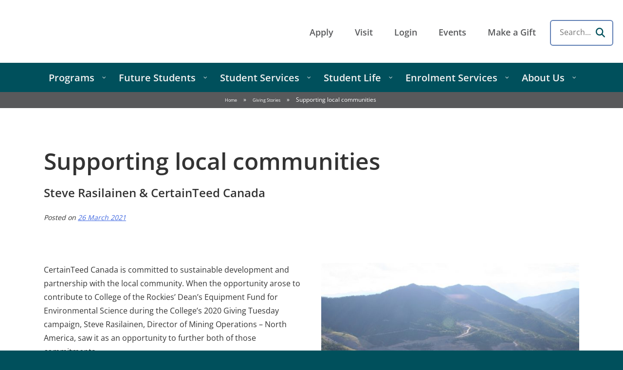

--- FILE ---
content_type: text/html; charset=UTF-8
request_url: https://cotr.bc.ca/about-us/news-and-events/giving-stories/supporting-local-communities/
body_size: 19116
content:
<!doctype html>
<html lang="en-CA">
<head>
	
	<link rel="profile" href="https://gmpg.org/xfn/11">
	
	<meta name="description" content="College of the Rockies. Rocky Mountain Inspired. Small College Proud. British Columbia">
	<meta name='robots' content='index, follow, max-image-preview:large, max-snippet:-1, max-video-preview:-1' />
<!-- Google tag (gtag.js) consent mode dataLayer added by Site Kit -->
<script type="text/javascript" id="google_gtagjs-js-consent-mode-data-layer">
/* <![CDATA[ */
window.dataLayer = window.dataLayer || [];function gtag(){dataLayer.push(arguments);}
gtag('consent', 'default', {"ad_personalization":"denied","ad_storage":"denied","ad_user_data":"denied","analytics_storage":"denied","functionality_storage":"denied","security_storage":"denied","personalization_storage":"denied","region":["AT","BE","BG","CH","CY","CZ","DE","DK","EE","ES","FI","FR","GB","GR","HR","HU","IE","IS","IT","LI","LT","LU","LV","MT","NL","NO","PL","PT","RO","SE","SI","SK"],"wait_for_update":500});
window._googlesitekitConsentCategoryMap = {"statistics":["analytics_storage"],"marketing":["ad_storage","ad_user_data","ad_personalization"],"functional":["functionality_storage","security_storage"],"preferences":["personalization_storage"]};
window._googlesitekitConsents = {"ad_personalization":"denied","ad_storage":"denied","ad_user_data":"denied","analytics_storage":"denied","functionality_storage":"denied","security_storage":"denied","personalization_storage":"denied","region":["AT","BE","BG","CH","CY","CZ","DE","DK","EE","ES","FI","FR","GB","GR","HR","HU","IE","IS","IT","LI","LT","LU","LV","MT","NL","NO","PL","PT","RO","SE","SI","SK"],"wait_for_update":500};
/* ]]> */
</script>
<!-- End Google tag (gtag.js) consent mode dataLayer added by Site Kit -->

	<!-- This site is optimized with the Yoast SEO plugin v26.8 - https://yoast.com/product/yoast-seo-wordpress/ -->
	<title>Supporting local communities - College of the Rockies</title>
<link data-rocket-preload as="style" href="https://fonts.googleapis.com/css?family=Open%20Sans%3A600&#038;display=swap" rel="preload">
<link href="https://fonts.googleapis.com/css?family=Open%20Sans%3A600&#038;display=swap" media="print" onload="this.media=&#039;all&#039;" rel="stylesheet">
<noscript data-wpr-hosted-gf-parameters=""><link rel="stylesheet" href="https://fonts.googleapis.com/css?family=Open%20Sans%3A600&#038;display=swap"></noscript>
	<link rel="canonical" href="https://cotr.bc.ca/about-us/news-and-events/giving-stories/supporting-local-communities/" />
	<meta property="og:locale" content="en_US" />
	<meta property="og:type" content="article" />
	<meta property="og:title" content="Supporting local communities - College of the Rockies" />
	<meta property="og:description" content="CertainTeed Canada is committed to sustainable development and partnership with the local community. When the opportunity arose to contribute to College of the Rockies’ Dean’s Equipment Fund for Environmental Science [&hellip;]" />
	<meta property="og:url" content="https://cotr.bc.ca/about-us/news-and-events/giving-stories/supporting-local-communities/" />
	<meta property="og:site_name" content="College of the Rockies" />
	<meta property="article:publisher" content="https://www.facebook.com/COTR1/" />
	<meta property="article:modified_time" content="2024-04-26T15:57:22+00:00" />
	<meta property="og:image" content="https://cotr.bc.ca/wp-content/uploads/mine-pic-scaled.jpg" />
	<meta property="og:image:width" content="2560" />
	<meta property="og:image:height" content="1707" />
	<meta property="og:image:type" content="image/jpeg" />
	<meta name="twitter:card" content="summary_large_image" />
	<meta name="twitter:site" content="@cotr_updates" />
	<meta name="twitter:label1" content="Est. reading time" />
	<meta name="twitter:data1" content="1 minute" />
	<script type="application/ld+json" class="yoast-schema-graph">{"@context":"https://schema.org","@graph":[{"@type":"WebPage","@id":"https://cotr.bc.ca/about-us/news-and-events/giving-stories/supporting-local-communities/","url":"https://cotr.bc.ca/about-us/news-and-events/giving-stories/supporting-local-communities/","name":"Supporting local communities - College of the Rockies","isPartOf":{"@id":"https://cotr.bc.ca/#website"},"primaryImageOfPage":{"@id":"https://cotr.bc.ca/about-us/news-and-events/giving-stories/supporting-local-communities/#primaryimage"},"image":{"@id":"https://cotr.bc.ca/about-us/news-and-events/giving-stories/supporting-local-communities/#primaryimage"},"thumbnailUrl":"https://cotr.bc.ca/wp-content/uploads/mine-pic-scaled.jpg","datePublished":"2021-03-26T19:42:30+00:00","dateModified":"2024-04-26T15:57:22+00:00","breadcrumb":{"@id":"https://cotr.bc.ca/about-us/news-and-events/giving-stories/supporting-local-communities/#breadcrumb"},"inLanguage":"en-CA","potentialAction":[{"@type":"ReadAction","target":["https://cotr.bc.ca/about-us/news-and-events/giving-stories/supporting-local-communities/"]}]},{"@type":"ImageObject","inLanguage":"en-CA","@id":"https://cotr.bc.ca/about-us/news-and-events/giving-stories/supporting-local-communities/#primaryimage","url":"https://cotr.bc.ca/wp-content/uploads/mine-pic-scaled.jpg","contentUrl":"https://cotr.bc.ca/wp-content/uploads/mine-pic-scaled.jpg","width":2560,"height":1707},{"@type":"BreadcrumbList","@id":"https://cotr.bc.ca/about-us/news-and-events/giving-stories/supporting-local-communities/#breadcrumb","itemListElement":[{"@type":"ListItem","position":1,"name":"Home","item":"https://cotr.bc.ca/"},{"@type":"ListItem","position":2,"name":"Giving Stories","item":"https://cotr.bc.ca/about-us/news-and-events/giving-stories/"},{"@type":"ListItem","position":3,"name":"Supporting local communities"}]},{"@type":"WebSite","@id":"https://cotr.bc.ca/#website","url":"https://cotr.bc.ca/","name":"College of the Rockies","description":"Think. Do. Become. College of the Rockies","publisher":{"@id":"https://cotr.bc.ca/#organization"},"alternateName":"COTR","potentialAction":[{"@type":"SearchAction","target":{"@type":"EntryPoint","urlTemplate":"https://cotr.bc.ca/?s={search_term_string}"},"query-input":{"@type":"PropertyValueSpecification","valueRequired":true,"valueName":"search_term_string"}}],"inLanguage":"en-CA"},{"@type":"Organization","@id":"https://cotr.bc.ca/#organization","name":"College of the Rockies","alternateName":"COTR","url":"https://cotr.bc.ca/","logo":{"@type":"ImageObject","inLanguage":"en-CA","@id":"https://cotr.bc.ca/#/schema/logo/image/","url":"https://cotr.bc.ca/wp-content/uploads/NewLogo_web.jpg","contentUrl":"https://cotr.bc.ca/wp-content/uploads/NewLogo_web.jpg","width":400,"height":161,"caption":"College of the Rockies"},"image":{"@id":"https://cotr.bc.ca/#/schema/logo/image/"},"sameAs":["https://www.facebook.com/COTR1/","https://x.com/cotr_updates","https://www.youtube.com/user/cotr1","https://www.linkedin.com/school/college-of-the-rockies/","https://www.instagram.com/cotrsocial/"]}]}</script>
	<!-- / Yoast SEO plugin. -->


<link rel='dns-prefetch' href='//cdn.jsdelivr.net' />
<link rel='dns-prefetch' href='//fonts.googleapis.com' />
<link rel='dns-prefetch' href='//www.googletagmanager.com' />
<link href='https://fonts.gstatic.com' crossorigin rel='preconnect' />
<link rel="alternate" type="text/calendar" title="College of the Rockies &raquo; iCal Feed" href="https://cotr.bc.ca/events/?ical=1" />
<style id='wp-img-auto-sizes-contain-inline-css' type='text/css'>
img:is([sizes=auto i],[sizes^="auto," i]){contain-intrinsic-size:3000px 1500px}
/*# sourceURL=wp-img-auto-sizes-contain-inline-css */
</style>
<link rel='stylesheet' id='tribe-events-pro-mini-calendar-block-styles-css' href='https://cotr.bc.ca/wp-content/plugins/events-calendar-pro/build/css/tribe-events-pro-mini-calendar-block.css?ver=7.7.12' type='text/css' media='all' />
<style id='wp-emoji-styles-inline-css' type='text/css'>

	img.wp-smiley, img.emoji {
		display: inline !important;
		border: none !important;
		box-shadow: none !important;
		height: 1em !important;
		width: 1em !important;
		margin: 0 0.07em !important;
		vertical-align: -0.1em !important;
		background: none !important;
		padding: 0 !important;
	}
/*# sourceURL=wp-emoji-styles-inline-css */
</style>
<link rel='stylesheet' id='wp-block-library-css' href='https://cotr.bc.ca/wp-includes/css/dist/block-library/style.min.css?ver=6.9' type='text/css' media='all' />
<style id='global-styles-inline-css' type='text/css'>
:root{--wp--preset--aspect-ratio--square: 1;--wp--preset--aspect-ratio--4-3: 4/3;--wp--preset--aspect-ratio--3-4: 3/4;--wp--preset--aspect-ratio--3-2: 3/2;--wp--preset--aspect-ratio--2-3: 2/3;--wp--preset--aspect-ratio--16-9: 16/9;--wp--preset--aspect-ratio--9-16: 9/16;--wp--preset--color--black: #000;--wp--preset--color--cyan-bluish-gray: #abb8c3;--wp--preset--color--white: #fff;--wp--preset--color--pale-pink: #f78da7;--wp--preset--color--vivid-red: #cf2e2e;--wp--preset--color--luminous-vivid-orange: #ff6900;--wp--preset--color--luminous-vivid-amber: #fcb900;--wp--preset--color--light-green-cyan: #7bdcb5;--wp--preset--color--vivid-green-cyan: #00d084;--wp--preset--color--pale-cyan-blue: #8ed1fc;--wp--preset--color--vivid-cyan-blue: #0693e3;--wp--preset--color--vivid-purple: #9b51e0;--wp--preset--color--light-grey: #f9f9f9;--wp--preset--color--thunder: #00505c;--wp--preset--color--sunrise: #fdc82f;--wp--preset--gradient--vivid-cyan-blue-to-vivid-purple: linear-gradient(135deg,rgb(6,147,227) 0%,rgb(155,81,224) 100%);--wp--preset--gradient--light-green-cyan-to-vivid-green-cyan: linear-gradient(135deg,rgb(122,220,180) 0%,rgb(0,208,130) 100%);--wp--preset--gradient--luminous-vivid-amber-to-luminous-vivid-orange: linear-gradient(135deg,rgb(252,185,0) 0%,rgb(255,105,0) 100%);--wp--preset--gradient--luminous-vivid-orange-to-vivid-red: linear-gradient(135deg,rgb(255,105,0) 0%,rgb(207,46,46) 100%);--wp--preset--gradient--very-light-gray-to-cyan-bluish-gray: linear-gradient(135deg,rgb(238,238,238) 0%,rgb(169,184,195) 100%);--wp--preset--gradient--cool-to-warm-spectrum: linear-gradient(135deg,rgb(74,234,220) 0%,rgb(151,120,209) 20%,rgb(207,42,186) 40%,rgb(238,44,130) 60%,rgb(251,105,98) 80%,rgb(254,248,76) 100%);--wp--preset--gradient--blush-light-purple: linear-gradient(135deg,rgb(255,206,236) 0%,rgb(152,150,240) 100%);--wp--preset--gradient--blush-bordeaux: linear-gradient(135deg,rgb(254,205,165) 0%,rgb(254,45,45) 50%,rgb(107,0,62) 100%);--wp--preset--gradient--luminous-dusk: linear-gradient(135deg,rgb(255,203,112) 0%,rgb(199,81,192) 50%,rgb(65,88,208) 100%);--wp--preset--gradient--pale-ocean: linear-gradient(135deg,rgb(255,245,203) 0%,rgb(182,227,212) 50%,rgb(51,167,181) 100%);--wp--preset--gradient--electric-grass: linear-gradient(135deg,rgb(202,248,128) 0%,rgb(113,206,126) 100%);--wp--preset--gradient--midnight: linear-gradient(135deg,rgb(2,3,129) 0%,rgb(40,116,252) 100%);--wp--preset--font-size--small: 13px;--wp--preset--font-size--medium: 20px;--wp--preset--font-size--large: 36px;--wp--preset--font-size--x-large: 42px;--wp--preset--spacing--20: 0.44rem;--wp--preset--spacing--30: 0.67rem;--wp--preset--spacing--40: 1rem;--wp--preset--spacing--50: 1.5rem;--wp--preset--spacing--60: 2.25rem;--wp--preset--spacing--70: 3.38rem;--wp--preset--spacing--80: 5.06rem;--wp--preset--shadow--natural: 6px 6px 9px rgba(0, 0, 0, 0.2);--wp--preset--shadow--deep: 12px 12px 50px rgba(0, 0, 0, 0.4);--wp--preset--shadow--sharp: 6px 6px 0px rgba(0, 0, 0, 0.2);--wp--preset--shadow--outlined: 6px 6px 0px -3px rgb(255, 255, 255), 6px 6px rgb(0, 0, 0);--wp--preset--shadow--crisp: 6px 6px 0px rgb(0, 0, 0);}:where(.is-layout-flex){gap: 0.5em;}:where(.is-layout-grid){gap: 0.5em;}body .is-layout-flex{display: flex;}.is-layout-flex{flex-wrap: wrap;align-items: center;}.is-layout-flex > :is(*, div){margin: 0;}body .is-layout-grid{display: grid;}.is-layout-grid > :is(*, div){margin: 0;}:where(.wp-block-columns.is-layout-flex){gap: 2em;}:where(.wp-block-columns.is-layout-grid){gap: 2em;}:where(.wp-block-post-template.is-layout-flex){gap: 1.25em;}:where(.wp-block-post-template.is-layout-grid){gap: 1.25em;}.has-black-color{color: var(--wp--preset--color--black) !important;}.has-cyan-bluish-gray-color{color: var(--wp--preset--color--cyan-bluish-gray) !important;}.has-white-color{color: var(--wp--preset--color--white) !important;}.has-pale-pink-color{color: var(--wp--preset--color--pale-pink) !important;}.has-vivid-red-color{color: var(--wp--preset--color--vivid-red) !important;}.has-luminous-vivid-orange-color{color: var(--wp--preset--color--luminous-vivid-orange) !important;}.has-luminous-vivid-amber-color{color: var(--wp--preset--color--luminous-vivid-amber) !important;}.has-light-green-cyan-color{color: var(--wp--preset--color--light-green-cyan) !important;}.has-vivid-green-cyan-color{color: var(--wp--preset--color--vivid-green-cyan) !important;}.has-pale-cyan-blue-color{color: var(--wp--preset--color--pale-cyan-blue) !important;}.has-vivid-cyan-blue-color{color: var(--wp--preset--color--vivid-cyan-blue) !important;}.has-vivid-purple-color{color: var(--wp--preset--color--vivid-purple) !important;}.has-black-background-color{background-color: var(--wp--preset--color--black) !important;}.has-cyan-bluish-gray-background-color{background-color: var(--wp--preset--color--cyan-bluish-gray) !important;}.has-white-background-color{background-color: var(--wp--preset--color--white) !important;}.has-pale-pink-background-color{background-color: var(--wp--preset--color--pale-pink) !important;}.has-vivid-red-background-color{background-color: var(--wp--preset--color--vivid-red) !important;}.has-luminous-vivid-orange-background-color{background-color: var(--wp--preset--color--luminous-vivid-orange) !important;}.has-luminous-vivid-amber-background-color{background-color: var(--wp--preset--color--luminous-vivid-amber) !important;}.has-light-green-cyan-background-color{background-color: var(--wp--preset--color--light-green-cyan) !important;}.has-vivid-green-cyan-background-color{background-color: var(--wp--preset--color--vivid-green-cyan) !important;}.has-pale-cyan-blue-background-color{background-color: var(--wp--preset--color--pale-cyan-blue) !important;}.has-vivid-cyan-blue-background-color{background-color: var(--wp--preset--color--vivid-cyan-blue) !important;}.has-vivid-purple-background-color{background-color: var(--wp--preset--color--vivid-purple) !important;}.has-black-border-color{border-color: var(--wp--preset--color--black) !important;}.has-cyan-bluish-gray-border-color{border-color: var(--wp--preset--color--cyan-bluish-gray) !important;}.has-white-border-color{border-color: var(--wp--preset--color--white) !important;}.has-pale-pink-border-color{border-color: var(--wp--preset--color--pale-pink) !important;}.has-vivid-red-border-color{border-color: var(--wp--preset--color--vivid-red) !important;}.has-luminous-vivid-orange-border-color{border-color: var(--wp--preset--color--luminous-vivid-orange) !important;}.has-luminous-vivid-amber-border-color{border-color: var(--wp--preset--color--luminous-vivid-amber) !important;}.has-light-green-cyan-border-color{border-color: var(--wp--preset--color--light-green-cyan) !important;}.has-vivid-green-cyan-border-color{border-color: var(--wp--preset--color--vivid-green-cyan) !important;}.has-pale-cyan-blue-border-color{border-color: var(--wp--preset--color--pale-cyan-blue) !important;}.has-vivid-cyan-blue-border-color{border-color: var(--wp--preset--color--vivid-cyan-blue) !important;}.has-vivid-purple-border-color{border-color: var(--wp--preset--color--vivid-purple) !important;}.has-vivid-cyan-blue-to-vivid-purple-gradient-background{background: var(--wp--preset--gradient--vivid-cyan-blue-to-vivid-purple) !important;}.has-light-green-cyan-to-vivid-green-cyan-gradient-background{background: var(--wp--preset--gradient--light-green-cyan-to-vivid-green-cyan) !important;}.has-luminous-vivid-amber-to-luminous-vivid-orange-gradient-background{background: var(--wp--preset--gradient--luminous-vivid-amber-to-luminous-vivid-orange) !important;}.has-luminous-vivid-orange-to-vivid-red-gradient-background{background: var(--wp--preset--gradient--luminous-vivid-orange-to-vivid-red) !important;}.has-very-light-gray-to-cyan-bluish-gray-gradient-background{background: var(--wp--preset--gradient--very-light-gray-to-cyan-bluish-gray) !important;}.has-cool-to-warm-spectrum-gradient-background{background: var(--wp--preset--gradient--cool-to-warm-spectrum) !important;}.has-blush-light-purple-gradient-background{background: var(--wp--preset--gradient--blush-light-purple) !important;}.has-blush-bordeaux-gradient-background{background: var(--wp--preset--gradient--blush-bordeaux) !important;}.has-luminous-dusk-gradient-background{background: var(--wp--preset--gradient--luminous-dusk) !important;}.has-pale-ocean-gradient-background{background: var(--wp--preset--gradient--pale-ocean) !important;}.has-electric-grass-gradient-background{background: var(--wp--preset--gradient--electric-grass) !important;}.has-midnight-gradient-background{background: var(--wp--preset--gradient--midnight) !important;}.has-small-font-size{font-size: var(--wp--preset--font-size--small) !important;}.has-medium-font-size{font-size: var(--wp--preset--font-size--medium) !important;}.has-large-font-size{font-size: var(--wp--preset--font-size--large) !important;}.has-x-large-font-size{font-size: var(--wp--preset--font-size--x-large) !important;}
/*# sourceURL=global-styles-inline-css */
</style>

<style id='classic-theme-styles-inline-css' type='text/css'>
/*! This file is auto-generated */
.wp-block-button__link{color:#fff;background-color:#32373c;border-radius:9999px;box-shadow:none;text-decoration:none;padding:calc(.667em + 2px) calc(1.333em + 2px);font-size:1.125em}.wp-block-file__button{background:#32373c;color:#fff;text-decoration:none}
/*# sourceURL=/wp-includes/css/classic-themes.min.css */
</style>
<link data-minify="1" rel='stylesheet' id='swiper-css-css' href='https://cotr.bc.ca/wp-content/cache/min/1/npm/swiper@11/swiper-bundle.min.css?ver=1768953307' type='text/css' media='all' />
<link data-minify="1" rel='stylesheet' id='cotr-blocks-style-css' href='https://cotr.bc.ca/wp-content/cache/min/1/wp-content/themes/cotr/css/blocks.css?ver=1768953307' type='text/css' media='all' />
<link data-minify="1" rel='stylesheet' id='cotr-style-css' href='https://cotr.bc.ca/wp-content/cache/background-css/1/cotr.bc.ca/wp-content/cache/min/1/wp-content/themes/cotr/style.css?ver=1768953308&wpr_t=1769097745' type='text/css' media='all' />
<link data-minify="1" rel='stylesheet' id='cotr-main-style-css' href='https://cotr.bc.ca/wp-content/cache/min/1/wp-content/themes/cotr-main/style.css?ver=1768953308' type='text/css' media='all' />
<link rel='stylesheet' id='datatables_css-css' href='https://cotr.bc.ca/assets/latest/css/datatables.min.css?ver=6.9' type='text/css' media='all' />
<link data-minify="1" rel='stylesheet' id='google-fonts-css' href='https://cotr.bc.ca/wp-content/cache/min/1/assets/latest/css/google-fonts.css?ver=1768953308' type='text/css' media='all' />
<link data-minify="1" rel='stylesheet' id='font-awesome-6-css' href='https://cotr.bc.ca/wp-content/cache/min/1/assets/latest/css/font-awesome.min.css?ver=1768953308' type='text/css' media='all' />
<link rel='stylesheet' id='pscrollbar-css' href='https://cotr.bc.ca/wp-content/plugins/quadmenu/assets/frontend/pscrollbar/perfect-scrollbar.min.css?ver=3.3.2' type='text/css' media='all' />
<link rel='stylesheet' id='owlcarousel-css' href='https://cotr.bc.ca/wp-content/cache/background-css/1/cotr.bc.ca/wp-content/plugins/quadmenu/assets/frontend/owlcarousel/owl.carousel.min.css?ver=3.3.2&wpr_t=1769097745' type='text/css' media='all' />
<link data-minify="1" rel='stylesheet' id='quadmenu-normalize-css' href='https://cotr.bc.ca/wp-content/cache/min/1/wp-content/plugins/quadmenu/assets/frontend/css/quadmenu-normalize.css?ver=1768953308' type='text/css' media='all' />
<link data-minify="1" rel='stylesheet' id='quadmenu-widgets-css' href='https://cotr.bc.ca/wp-content/cache/min/1/wp-content/uploads/cotr-main/quadmenu-widgets.css?ver=1768953308' type='text/css' media='all' />
<link data-minify="1" rel='stylesheet' id='quadmenu-css' href='https://cotr.bc.ca/wp-content/cache/min/1/wp-content/plugins/quadmenu/build/frontend/style.css?ver=1768953308' type='text/css' media='all' />
<link data-minify="1" rel='stylesheet' id='quadmenu-locations-css' href='https://cotr.bc.ca/wp-content/cache/min/1/wp-content/uploads/cotr-main/quadmenu-locations.css?ver=1768953308' type='text/css' media='all' />
<link data-minify="1" rel='stylesheet' id='dashicons-css' href='https://cotr.bc.ca/wp-content/cache/min/1/wp-includes/css/dashicons.min.css?ver=1768953308' type='text/css' media='all' />

<script type="text/javascript" src="https://cotr.bc.ca/wp-includes/js/jquery/jquery.min.js?ver=3.7.1" id="jquery-core-js" data-rocket-defer defer></script>
<script type="text/javascript" src="https://cotr.bc.ca/wp-includes/js/jquery/jquery-migrate.min.js?ver=3.4.1" id="jquery-migrate-js" data-rocket-defer defer></script>
<meta name="generator" content="Site Kit by Google 1.170.0" />
<script>(function(w,d,s,l,i){w[l]=w[l]||[];w[l].push({'gtm.start':
new Date().getTime(),event:'gtm.js'});var f=d.getElementsByTagName(s)[0],
j=d.createElement(s),dl=l!='dataLayer'?'&l='+l:'';j.async=true;j.src=
'https://www.googletagmanager.com/gtm.js?id='+i+dl;f.parentNode.insertBefore(j,f);
})(window,document,'script','dataLayer','GTM-WM46VMK');</script>
<meta name="tec-api-version" content="v1"><meta name="tec-api-origin" content="https://cotr.bc.ca"><link rel="alternate" href="https://cotr.bc.ca/wp-json/tribe/events/v1/" />
	<meta name="viewport" content="width=device-width, initial-scale=1.0">

	<link rel="icon" href="https://cotr.bc.ca/wp-content/uploads/cropped-COTR-Favicon-32x32.png" sizes="32x32" />
<link rel="icon" href="https://cotr.bc.ca/wp-content/uploads/cropped-COTR-Favicon-192x192.png" sizes="192x192" />
<link rel="apple-touch-icon" href="https://cotr.bc.ca/wp-content/uploads/cropped-COTR-Favicon-180x180.png" />
<meta name="msapplication-TileImage" content="https://cotr.bc.ca/wp-content/uploads/cropped-COTR-Favicon-270x270.png" />
<noscript><style id="rocket-lazyload-nojs-css">.rll-youtube-player, [data-lazy-src]{display:none !important;}</style></noscript>	<meta charset="UTF-8">
	<meta name="viewport" content="width=device-width, initial-scale=1">

	<!-- Google tag (gtag.js) -->
	<script async src="https://www.googletagmanager.com/gtag/js?id=G-S6NGXB0LSQ"></script>
	<script>
	window.dataLayer = window.dataLayer || [];
	function gtag(){dataLayer.push(arguments);}
	gtag('js', new Date());

	gtag('config', 'G-S6NGXB0LSQ');
	</script>

<style id="wpr-lazyload-bg-container"></style><style id="wpr-lazyload-bg-exclusion"></style>
<noscript>
<style id="wpr-lazyload-bg-nostyle">.site-title a{--wpr-bg-7aa7b223-d39c-40d7-a1f9-0ec1ccd1101a: url('https://cotr.bc.ca/wp-content/themes/cotr/images/COTR_50th_logo_primary_website.png');}.main-navigation>ul>li.logo>a:after{--wpr-bg-74310154-522a-4b32-b927-2fb76176938e: url('https://cotr.bc.ca/wp-content/themes/cotr/images/college-of-the-rockies-icon-61x32.png');}.main-navigation>ul>li.logo>a:after{--wpr-bg-8d2b9635-5cfd-48f9-a437-e13e98e01e3b: url('https://cotr.bc.ca/wp-content/themes/cotr/images/college-of-the-rockies-icon-61x32.png');}.statistics:before{--wpr-bg-0a1d73db-7010-4401-ba7b-76429e9f5d1f: url('https://cotr.bc.ca/wp-content/themes/cotr/<t4 type=media formatter=path/* id=22734 />');}.footer-info a.logo{--wpr-bg-e0be34e2-44a5-429b-809e-38e8a5824e99: url('https://cotr.bc.ca/wp-content/themes/cotr/images/college-of-the-rockies-logo-primary-white-340x97.png');}.owl-carousel .owl-video-play-icon{--wpr-bg-f1a4b9a5-fb63-46b9-99df-6d2b98eabf85: url('https://cotr.bc.ca/wp-content/plugins/quadmenu/assets/frontend/owlcarousel/owl.video.play.png');}</style>
</noscript>
<script type="application/javascript">const rocket_pairs = [{"selector":".site-title a","style":".site-title a{--wpr-bg-7aa7b223-d39c-40d7-a1f9-0ec1ccd1101a: url('https:\/\/cotr.bc.ca\/wp-content\/themes\/cotr\/images\/COTR_50th_logo_primary_website.png');}","hash":"7aa7b223-d39c-40d7-a1f9-0ec1ccd1101a","url":"https:\/\/cotr.bc.ca\/wp-content\/themes\/cotr\/images\/COTR_50th_logo_primary_website.png"},{"selector":".main-navigation>ul>li.logo>a","style":".main-navigation>ul>li.logo>a:after{--wpr-bg-74310154-522a-4b32-b927-2fb76176938e: url('https:\/\/cotr.bc.ca\/wp-content\/themes\/cotr\/images\/college-of-the-rockies-icon-61x32.png');}","hash":"74310154-522a-4b32-b927-2fb76176938e","url":"https:\/\/cotr.bc.ca\/wp-content\/themes\/cotr\/images\/college-of-the-rockies-icon-61x32.png"},{"selector":".main-navigation>ul>li.logo>a","style":".main-navigation>ul>li.logo>a:after{--wpr-bg-8d2b9635-5cfd-48f9-a437-e13e98e01e3b: url('https:\/\/cotr.bc.ca\/wp-content\/themes\/cotr\/images\/college-of-the-rockies-icon-61x32.png');}","hash":"8d2b9635-5cfd-48f9-a437-e13e98e01e3b","url":"https:\/\/cotr.bc.ca\/wp-content\/themes\/cotr\/images\/college-of-the-rockies-icon-61x32.png"},{"selector":".statistics","style":".statistics:before{--wpr-bg-0a1d73db-7010-4401-ba7b-76429e9f5d1f: url('https:\/\/cotr.bc.ca\/wp-content\/themes\/cotr\/<t4 type=media formatter=path\/* id=22734 \/>');}","hash":"0a1d73db-7010-4401-ba7b-76429e9f5d1f","url":"https:\/\/cotr.bc.ca\/wp-content\/themes\/cotr\/<t4 type=media formatter=path\/* id=22734 \/>"},{"selector":".footer-info a.logo","style":".footer-info a.logo{--wpr-bg-e0be34e2-44a5-429b-809e-38e8a5824e99: url('https:\/\/cotr.bc.ca\/wp-content\/themes\/cotr\/images\/college-of-the-rockies-logo-primary-white-340x97.png');}","hash":"e0be34e2-44a5-429b-809e-38e8a5824e99","url":"https:\/\/cotr.bc.ca\/wp-content\/themes\/cotr\/images\/college-of-the-rockies-logo-primary-white-340x97.png"},{"selector":".owl-carousel .owl-video-play-icon","style":".owl-carousel .owl-video-play-icon{--wpr-bg-f1a4b9a5-fb63-46b9-99df-6d2b98eabf85: url('https:\/\/cotr.bc.ca\/wp-content\/plugins\/quadmenu\/assets\/frontend\/owlcarousel\/owl.video.play.png');}","hash":"f1a4b9a5-fb63-46b9-99df-6d2b98eabf85","url":"https:\/\/cotr.bc.ca\/wp-content\/plugins\/quadmenu\/assets\/frontend\/owlcarousel\/owl.video.play.png"}]; const rocket_excluded_pairs = [];</script><meta name="generator" content="WP Rocket 3.20.3" data-wpr-features="wpr_lazyload_css_bg_img wpr_defer_js wpr_minify_js wpr_lazyload_images wpr_lazyload_iframes wpr_minify_css wpr_preload_links wpr_desktop" /></head>

<body class="wp-singular donor-profile-template-default single single-donor-profile postid-20955 wp-theme-cotr wp-child-theme-cotr-main tribe-no-js no-sidebar">

<!-- Google Tag Manager (noscript) -->
<noscript><iframe src="https://www.googletagmanager.com/gtag/js?id=G-S6NGXB0LSQ"
height="0" width="0" style="display:none;visibility:hidden"></iframe></noscript>
<!-- End Google Tag Manager (noscript) -->


<div data-rocket-location-hash="54257ff4dc2eb7aae68fa23eb5f11e06" id="page" class="site">

	<a class="skip-link screen-reader-text" href="#content">Skip to content</a>

	
	<header data-rocket-location-hash="fc409f86088b20b81d38a444febf083b" id="masthead" class="site-header">

		
		<div data-rocket-location-hash="5cd83cba399d508b78dc1100d7c0521b" class="site-branding">

			
				<p class="site-title"><a href="https://cotr.bc.ca" rel="home">College of the Rockies</a></p>

						
		</div>

		<div class="navigation">

			<button class="navigation-toggle"><span></span>Menu</button>

			<div>
				
				<nav class="top-navigation"><ul id="menu-top" class="menu"><li id="menu-item-15747" class="menu-item menu-item-type-custom menu-item-object-custom menu-item-15747"><a href="https://cotr.bc.ca/apply/">Apply</a></li>
<li id="menu-item-15748" class="menu-item menu-item-type-custom menu-item-object-custom menu-item-15748"><a href="https://cotr.bc.ca/visit/">Visit</a></li>
<li id="menu-item-15749" class="menu-item menu-item-type-custom menu-item-object-custom menu-item-15749"><a href="https://cotr.bc.ca/login/">Login</a></li>
<li id="menu-item-39313" class="menu-item menu-item-type-custom menu-item-object-custom menu-item-39313"><a href="https://cotr.bc.ca/events/">Events</a></li>
<li id="menu-item-18373" class="menu-item menu-item-type-custom menu-item-object-custom menu-item-18373"><a target="_blank" href="https://secureca.imodules.com/s/1908/bp19/interior-full.aspx?sid=1908&#038;gid=2&#038;pgid=418&#038;cid=1063&#038;appealcode=givenavlink">Make a Gift</a></li>

        <li class="menu-item menu-item-search">
            <div class="search-form-wrapper">
                <form action="/search/" method="get" class="search-form topbar-search" autocomplete="off">
                    <label for="topbar-search-input" class="sr-only">Search</label>
                    <input type="search" name="q" id="topbar-search-input" placeholder="Search...">
                    <button type="submit" class="search-btn" aria-label="Search">
                        <i class="fa-solid fa-magnifying-glass"></i>
                    </button>
                </form>
            </div>
        </li></ul></nav><!-- This menu is cached by Docket Cache -->

				

				<nav id="quadmenu" class="quadmenu-default_theme quadmenu-v3.3.2 quadmenu-align-center quadmenu-divider-hide quadmenu-carets-show quadmenu-background-color quadmenu-mobile-shadow-show quadmenu-dropdown-shadow-show quadmenu-hover-slidebar sl-top quadmenu-is-embed" data-template="embed" data-theme="default_theme" data-unwrap="1" data-breakpoint="768">
	<div class="quadmenu-container">
	<div id="quadmenu_0" class="quadmenu-navbar-collapse collapsed in">
		<ul class="quadmenu-navbar-nav"><li id="menu-item-17222" class="quadmenu-item-17222 quadmenu-item quadmenu-item-object-custom quadmenu-item-has-children quadmenu-item-type-default quadmenu-item-level-0 quadmenu-dropdown quadmenu-has-caret quadmenu-has-title quadmenu-has-link quadmenu-has-background quadmenu-dropdown-right">				<a  href="https://cotr.bc.ca/programs/" class="quadmenu-dropdown-toggle hoverintent">
			<span class="quadmenu-item-content">
											<span class="quadmenu-caret"></span>
										<span class="quadmenu-text  hover t_1000">Programs</span>
																	</span>
		</a>
		<span class="sub-menu-toggle"></span>				<div id="dropdown-17222" class="quadmenu_btt t_300 quadmenu-dropdown-menu">
				<ul>
		<li id="menu-item-17223" class="quadmenu-item-17223 quadmenu-item quadmenu-item-object-custom quadmenu-item-type-default quadmenu-item-level-1 quadmenu-has-title quadmenu-has-link quadmenu-has-background quadmenu-dropdown-right">				<a  href="https://cotr.bc.ca/programs/">
			<span class="quadmenu-item-content">
																	<span class="quadmenu-text  hover t_1000">Programs A-Z</span>
																	</span>
		</a>
		<span class="sub-menu-toggle"></span>		</li><li id="menu-item-15759" class="quadmenu-item-15759 quadmenu-item quadmenu-item-object-custom quadmenu-item-type-default quadmenu-item-level-1 quadmenu-has-title quadmenu-has-link quadmenu-has-background quadmenu-dropdown-right">				<a  href="https://cotr.bc.ca/courses/">
			<span class="quadmenu-item-content">
																	<span class="quadmenu-text  hover t_1000">Courses A-Z</span>
																	</span>
		</a>
		<span class="sub-menu-toggle"></span>		</li><li id="menu-item-65965" class="quadmenu-item-65965 quadmenu-item quadmenu-item-object-custom quadmenu-item-type-default quadmenu-item-level-1 quadmenu-has-title quadmenu-has-link quadmenu-has-background quadmenu-dropdown-right">				<a  href="https://cotr.bc.ca/trades/">
			<span class="quadmenu-item-content">
																	<span class="quadmenu-text  hover t_1000">Trades</span>
																	</span>
		</a>
		<span class="sub-menu-toggle"></span>		</li><li id="menu-item-71081" class="quadmenu-item-71081 quadmenu-item quadmenu-item-object-custom quadmenu-item-type-default quadmenu-item-level-1 quadmenu-has-title quadmenu-has-link quadmenu-has-background quadmenu-dropdown-right">				<a  href="https://cotr.bc.ca/microcredentials/">
			<span class="quadmenu-item-content">
																	<span class="quadmenu-text  hover t_1000">Microcredential Programs</span>
																	</span>
		</a>
		<span class="sub-menu-toggle"></span>		</li><li id="menu-item-15927" class="quadmenu-item-15927 quadmenu-item quadmenu-item-object-custom quadmenu-item-type-default quadmenu-item-level-1 quadmenu-has-title quadmenu-has-link quadmenu-has-background quadmenu-dropdown-right">				<a  href="https://cotr.bc.ca/continuing-education/">
			<span class="quadmenu-item-content">
																	<span class="quadmenu-text  hover t_1000">Continuing Education</span>
																	</span>
		</a>
		<span class="sub-menu-toggle"></span>		</li><li id="menu-item-65279" class="quadmenu-item-65279 quadmenu-item quadmenu-item-object-custom quadmenu-item-type-default quadmenu-item-level-1 quadmenu-has-title quadmenu-has-link quadmenu-has-background quadmenu-dropdown-right">				<a  href="https://outlines.cotr.bc.ca/academic-calendar/#/home">
			<span class="quadmenu-item-content">
																	<span class="quadmenu-text  hover t_1000">Academic Calendar</span>
																	</span>
		</a>
		<span class="sub-menu-toggle"></span>		</li><li id="menu-item-18767" class="quadmenu-item-18767 quadmenu-item quadmenu-item-object-custom quadmenu-item-type-default quadmenu-item-level-1 quadmenu-has-title quadmenu-has-link quadmenu-has-background quadmenu-dropdown-right">				<a  href="https://cotr.bc.ca/continuing-education/first-aid-training/">
			<span class="quadmenu-item-content">
																	<span class="quadmenu-text  hover t_1000">First Aid Training</span>
																	</span>
		</a>
		<span class="sub-menu-toggle"></span>		</li><li id="menu-item-42347" class="quadmenu-item-42347 quadmenu-item quadmenu-item-object-custom quadmenu-item-type-default quadmenu-item-level-1 quadmenu-has-title quadmenu-has-link quadmenu-has-background quadmenu-dropdown-right">				<a  href="https://cotr.bc.ca/continuing-education/workforce-training/">
			<span class="quadmenu-item-content">
																	<span class="quadmenu-text  hover t_1000">Workforce Training</span>
																	</span>
		</a>
		<span class="sub-menu-toggle"></span>		</li><li id="menu-item-37297" class="quadmenu-item-37297 quadmenu-item quadmenu-item-object-custom quadmenu-item-type-default quadmenu-item-level-1 quadmenu-has-title quadmenu-has-link quadmenu-has-background quadmenu-dropdown-right">				<a  href="https://cotr.bc.ca/about-us/work-integrated-learning/">
			<span class="quadmenu-item-content">
																	<span class="quadmenu-text  hover t_1000">Work-Integrated Learning (WIL)</span>
																	</span>
		</a>
		<span class="sub-menu-toggle"></span>		</li><li id="menu-item-16707" class="quadmenu-item-16707 quadmenu-item quadmenu-item-object-custom quadmenu-item-type-default quadmenu-item-level-1 quadmenu-has-title quadmenu-has-link quadmenu-has-background quadmenu-dropdown-right">				<a  href="https://cotr.bc.ca/enrolment-services/registration-and-admissions/transfer/">
			<span class="quadmenu-item-content">
																	<span class="quadmenu-text  hover t_1000">Transfer Credit Information</span>
																	</span>
		</a>
		<span class="sub-menu-toggle"></span>		</li>		</ul>
	</div>
	</li><li id="menu-item-12941" class="quadmenu-item-12941 quadmenu-item quadmenu-item-object-custom quadmenu-item-has-children quadmenu-item-type-default quadmenu-item-level-0 quadmenu-dropdown quadmenu-has-caret quadmenu-has-title quadmenu-has-link quadmenu-has-background quadmenu-dropdown-right">				<a  href="https://cotr.bc.ca/future-students/" class="quadmenu-dropdown-toggle hoverintent">
			<span class="quadmenu-item-content">
											<span class="quadmenu-caret"></span>
										<span class="quadmenu-text  hover t_1000">Future Students</span>
																	</span>
		</a>
		<span class="sub-menu-toggle"></span>				<div id="dropdown-12941" class="quadmenu_btt t_300 quadmenu-dropdown-menu">
				<ul>
		<li id="menu-item-12942" class="quadmenu-item-12942 quadmenu-item quadmenu-item-object-custom quadmenu-item-has-children quadmenu-item-type-default quadmenu-item-level-1 quadmenu-dropdown quadmenu-dropdown-submenu quadmenu-has-caret quadmenu-has-title quadmenu-has-link quadmenu-has-background quadmenu-dropdown-right">				<a  href="https://cotr.bc.ca/future-students/domestic/" class="quadmenu-dropdown-toggle hoverintent">
			<span class="quadmenu-item-content">
											<span class="quadmenu-caret"></span>
										<span class="quadmenu-text  hover t_1000">Domestic Students</span>
																	</span>
		</a>
		<span class="sub-menu-toggle"></span>				<div id="dropdown-12942" class="quadmenu_btt t_300 quadmenu-dropdown-menu">
				<ul>
		<li id="menu-item-12943" class="quadmenu-item-12943 quadmenu-item quadmenu-item-object-custom quadmenu-item-type-default quadmenu-item-level-2 quadmenu-has-title quadmenu-has-link quadmenu-has-background quadmenu-dropdown-right">				<a  href="https://cotr.bc.ca/future-students/domestic/high-school-students/">
			<span class="quadmenu-item-content">
																	<span class="quadmenu-text  hover t_1000">High School</span>
																	</span>
		</a>
		<span class="sub-menu-toggle"></span>		</li><li id="menu-item-12945" class="quadmenu-item-12945 quadmenu-item quadmenu-item-object-custom quadmenu-item-type-default quadmenu-item-level-2 quadmenu-has-title quadmenu-has-link quadmenu-has-background quadmenu-dropdown-right">				<a  href="https://cotr.bc.ca/future-students/domestic/mature-students/">
			<span class="quadmenu-item-content">
																	<span class="quadmenu-text  hover t_1000">Mature Student</span>
																	</span>
		</a>
		<span class="sub-menu-toggle"></span>		</li><li id="menu-item-12944" class="quadmenu-item-12944 quadmenu-item quadmenu-item-object-custom quadmenu-item-type-default quadmenu-item-level-2 quadmenu-has-title quadmenu-has-link quadmenu-has-background quadmenu-dropdown-right">				<a  href="https://cotr.bc.ca/future-students/domestic/indigenous-students/">
			<span class="quadmenu-item-content">
																	<span class="quadmenu-text  hover t_1000">Indigenous Student</span>
																	</span>
		</a>
		<span class="sub-menu-toggle"></span>		</li><li id="menu-item-12946" class="quadmenu-item-12946 quadmenu-item quadmenu-item-object-custom quadmenu-item-type-default quadmenu-item-level-2 quadmenu-has-title quadmenu-has-link quadmenu-has-background quadmenu-dropdown-right">				<a  href="https://cotr.bc.ca/future-students/domestic/parents/">
			<span class="quadmenu-item-content">
																	<span class="quadmenu-text  hover t_1000">Parent</span>
																	</span>
		</a>
		<span class="sub-menu-toggle"></span>		</li><li id="menu-item-12947" class="quadmenu-item-12947 quadmenu-item quadmenu-item-object-custom quadmenu-item-type-default quadmenu-item-level-2 quadmenu-has-title quadmenu-has-link quadmenu-has-background quadmenu-dropdown-right">				<a  href="https://cotr.bc.ca/future-students/domestic/secondary-school-counsellor/">
			<span class="quadmenu-item-content">
																	<span class="quadmenu-text  hover t_1000">Secondary School Counsellor</span>
																	</span>
		</a>
		<span class="sub-menu-toggle"></span>		</li>		</ul>
	</div>
	</li><li id="menu-item-12948" class="quadmenu-item-12948 quadmenu-item quadmenu-item-object-custom quadmenu-item-has-children quadmenu-item-type-default quadmenu-item-level-1 quadmenu-dropdown quadmenu-dropdown-submenu quadmenu-has-caret quadmenu-has-title quadmenu-has-link quadmenu-has-background quadmenu-dropdown-right">				<a  href="https://cotr.bc.ca/future-students/international/" class="quadmenu-dropdown-toggle hoverintent">
			<span class="quadmenu-item-content">
											<span class="quadmenu-caret"></span>
										<span class="quadmenu-text  hover t_1000">International</span>
																	</span>
		</a>
		<span class="sub-menu-toggle"></span>				<div id="dropdown-12948" class="quadmenu_btt t_300 quadmenu-dropdown-menu">
				<ul>
		<li id="menu-item-55228" class="quadmenu-item-55228 quadmenu-item quadmenu-item-object-custom quadmenu-item-type-default quadmenu-item-level-2 quadmenu-has-title quadmenu-has-link quadmenu-has-background quadmenu-dropdown-right">				<a  href="https://cotr.bc.ca/future-students/international/programs-for-international-students/">
			<span class="quadmenu-item-content">
																	<span class="quadmenu-text  hover t_1000">Programs for International Students</span>
																	</span>
		</a>
		<span class="sub-menu-toggle"></span>		</li><li id="menu-item-12949" class="quadmenu-item-12949 quadmenu-item quadmenu-item-object-custom quadmenu-item-type-default quadmenu-item-level-2 quadmenu-has-title quadmenu-has-link quadmenu-has-background quadmenu-dropdown-right">				<a  href="https://cotr.bc.ca/future-students/international/how-to-apply/">
			<span class="quadmenu-item-content">
																	<span class="quadmenu-text  hover t_1000">How to Apply</span>
																	</span>
		</a>
		<span class="sub-menu-toggle"></span>		</li><li id="menu-item-12950" class="quadmenu-item-12950 quadmenu-item quadmenu-item-object-custom quadmenu-item-type-default quadmenu-item-level-2 quadmenu-has-title quadmenu-has-link quadmenu-has-background quadmenu-dropdown-right">				<a  href="https://cotr.bc.ca/future-students/international/language-requirements/">
			<span class="quadmenu-item-content">
																	<span class="quadmenu-text  hover t_1000">English Language Proficiency Requirements</span>
																	</span>
		</a>
		<span class="sub-menu-toggle"></span>		</li><li id="menu-item-12951" class="quadmenu-item-12951 quadmenu-item quadmenu-item-object-custom quadmenu-item-type-default quadmenu-item-level-2 quadmenu-has-title quadmenu-has-link quadmenu-has-background quadmenu-dropdown-right">				<a  href="https://cotr.bc.ca/future-students/international/housing/">
			<span class="quadmenu-item-content">
																	<span class="quadmenu-text  hover t_1000">Housing Options for International Students</span>
																	</span>
		</a>
		<span class="sub-menu-toggle"></span>		</li><li id="menu-item-12952" class="quadmenu-item-12952 quadmenu-item quadmenu-item-object-custom quadmenu-item-type-default quadmenu-item-level-2 quadmenu-has-title quadmenu-has-link quadmenu-has-background quadmenu-dropdown-right">				<a  href="https://cotr.bc.ca/future-students/international/new-student-guide/">
			<span class="quadmenu-item-content">
																	<span class="quadmenu-text  hover t_1000">New Student Guide</span>
																	</span>
		</a>
		<span class="sub-menu-toggle"></span>		</li><li id="menu-item-12953" class="quadmenu-item-12953 quadmenu-item quadmenu-item-object-custom quadmenu-item-type-default quadmenu-item-level-2 quadmenu-has-title quadmenu-has-link quadmenu-has-background quadmenu-dropdown-right">				<a  href="https://cotr.bc.ca/future-students/international/working-in-canada/">
			<span class="quadmenu-item-content">
																	<span class="quadmenu-text  hover t_1000">Working in Canada</span>
																	</span>
		</a>
		<span class="sub-menu-toggle"></span>		</li>		</ul>
	</div>
	</li>		</ul>
	</div>
	</li><li id="menu-item-13970" class="quadmenu-item-13970 quadmenu-item quadmenu-item-object-custom quadmenu-item-has-children quadmenu-item-type-default quadmenu-item-level-0 quadmenu-dropdown quadmenu-has-caret quadmenu-has-title quadmenu-has-link quadmenu-has-background quadmenu-dropdown-right">				<a  href="https://cotr.bc.ca/student-services/" class="quadmenu-dropdown-toggle hoverintent">
			<span class="quadmenu-item-content">
											<span class="quadmenu-caret"></span>
										<span class="quadmenu-text  hover t_1000">Student Services</span>
																	</span>
		</a>
		<span class="sub-menu-toggle"></span>				<div id="dropdown-13970" class="quadmenu_btt t_300 quadmenu-dropdown-menu">
				<ul>
		<li id="menu-item-13971" class="quadmenu-item-13971 quadmenu-item quadmenu-item-object-custom quadmenu-item-has-children quadmenu-item-type-default quadmenu-item-level-1 quadmenu-dropdown quadmenu-dropdown-submenu quadmenu-has-caret quadmenu-has-title quadmenu-has-link quadmenu-has-background quadmenu-dropdown-right">				<a  href="https://cotr.bc.ca/student-services/student-support/" class="quadmenu-dropdown-toggle hoverintent">
			<span class="quadmenu-item-content">
											<span class="quadmenu-caret"></span>
										<span class="quadmenu-text  hover t_1000">Student Support</span>
																	</span>
		</a>
		<span class="sub-menu-toggle"></span>				<div id="dropdown-13971" class="quadmenu_btt t_300 quadmenu-dropdown-menu">
				<ul>
		<li id="menu-item-13973" class="quadmenu-item-13973 quadmenu-item quadmenu-item-object-custom quadmenu-item-type-default quadmenu-item-level-2 quadmenu-has-title quadmenu-has-link quadmenu-has-background quadmenu-dropdown-right">				<a  href="https://cotr.bc.ca/student-services/student-support/education-planning/">
			<span class="quadmenu-item-content">
																	<span class="quadmenu-text  hover t_1000">Education Advising and Career Planning</span>
																	</span>
		</a>
		<span class="sub-menu-toggle"></span>		</li><li id="menu-item-42715" class="quadmenu-item-42715 quadmenu-item quadmenu-item-object-custom quadmenu-item-type-default quadmenu-item-level-2 quadmenu-has-title quadmenu-has-link quadmenu-has-background quadmenu-dropdown-right">				<a  href="https://cotr.bc.ca/student-services/student-support/financial-aid/">
			<span class="quadmenu-item-content">
																	<span class="quadmenu-text  hover t_1000">Financial Aid and Awards</span>
																	</span>
		</a>
		<span class="sub-menu-toggle"></span>		</li><li id="menu-item-38595" class="quadmenu-item-38595 quadmenu-item quadmenu-item-object-custom quadmenu-item-type-default quadmenu-item-level-2 quadmenu-has-title quadmenu-has-link quadmenu-has-background quadmenu-dropdown-right">				<a  href="https://cotr.bc.ca/student-services/student-support/health-and-wellbeing/counselling/">
			<span class="quadmenu-item-content">
																	<span class="quadmenu-text  hover t_1000">Counselling</span>
																	</span>
		</a>
		<span class="sub-menu-toggle"></span>		</li><li id="menu-item-60655" class="quadmenu-item-60655 quadmenu-item quadmenu-item-object-custom quadmenu-item-type-default quadmenu-item-level-2 quadmenu-has-title quadmenu-has-link quadmenu-has-background quadmenu-dropdown-right">				<a  href="https://cotr.bc.ca/student-services/student-support/student-navigators/">
			<span class="quadmenu-item-content">
																	<span class="quadmenu-text  hover t_1000">Student Navigators</span>
																	</span>
		</a>
		<span class="sub-menu-toggle"></span>		</li><li id="menu-item-13978" class="quadmenu-item-13978 quadmenu-item quadmenu-item-object-custom quadmenu-item-type-default quadmenu-item-level-2 quadmenu-has-title quadmenu-has-link quadmenu-has-background quadmenu-dropdown-right">				<a  href="https://cotr.bc.ca/student-services/student-support/peer-mentorship/">
			<span class="quadmenu-item-content">
																	<span class="quadmenu-text  hover t_1000">Peer Mentorship</span>
																	</span>
		</a>
		<span class="sub-menu-toggle"></span>		</li><li id="menu-item-14004" class="quadmenu-item-14004 quadmenu-item quadmenu-item-object-custom quadmenu-item-type-default quadmenu-item-level-2 quadmenu-has-title quadmenu-has-link quadmenu-has-background quadmenu-dropdown-right">				<a  href="https://cotr.bc.ca/student-services/student-support/accessibility-services/">
			<span class="quadmenu-item-content">
																	<span class="quadmenu-text  hover t_1000">Accessibility Services</span>
																	</span>
		</a>
		<span class="sub-menu-toggle"></span>		</li><li id="menu-item-17200" class="quadmenu-item-17200 quadmenu-item quadmenu-item-object-custom quadmenu-item-type-default quadmenu-item-level-2 quadmenu-has-title quadmenu-has-link quadmenu-has-background quadmenu-dropdown-right">				<a  href="https://cotr.bc.ca/student-services/student-support/sexualized-violence/">
			<span class="quadmenu-item-content">
																	<span class="quadmenu-text  hover t_1000">Sexualized Violence Prevention and Response</span>
																	</span>
		</a>
		<span class="sub-menu-toggle"></span>		</li><li id="menu-item-37868" class="quadmenu-item-37868 quadmenu-item quadmenu-item-object-custom quadmenu-item-type-default quadmenu-item-level-2 quadmenu-has-title quadmenu-has-link quadmenu-has-background quadmenu-dropdown-right">				<a  href="https://cotr.bc.ca/student-services/student-support/health-and-wellbeing/">
			<span class="quadmenu-item-content">
																	<span class="quadmenu-text  hover t_1000">Health and Wellbeing</span>
																	</span>
		</a>
		<span class="sub-menu-toggle"></span>		</li>		</ul>
	</div>
	</li><li id="menu-item-56089" class="quadmenu-item-56089 quadmenu-item quadmenu-item-object-custom quadmenu-item-has-children quadmenu-item-type-default quadmenu-item-level-1 quadmenu-dropdown quadmenu-dropdown-submenu quadmenu-has-caret quadmenu-has-title quadmenu-has-link quadmenu-has-background quadmenu-dropdown-right">				<a  href="https://cotr.bc.ca/student-services/learning-support/" class="quadmenu-dropdown-toggle hoverintent">
			<span class="quadmenu-item-content">
											<span class="quadmenu-caret"></span>
										<span class="quadmenu-text  hover t_1000">Learning Support</span>
																	</span>
		</a>
		<span class="sub-menu-toggle"></span>				<div id="dropdown-56089" class="quadmenu_btt t_300 quadmenu-dropdown-menu">
				<ul>
		<li id="menu-item-65963" class="quadmenu-item-65963 quadmenu-item quadmenu-item-object-custom quadmenu-item-type-default quadmenu-item-level-2 quadmenu-has-title quadmenu-has-link quadmenu-has-background quadmenu-dropdown-right">				<a  href="https://www.cotronline.ca/">
			<span class="quadmenu-item-content">
																	<span class="quadmenu-text  hover t_1000">COTROnline (Moodle) Support</span>
																	</span>
		</a>
		<span class="sub-menu-toggle"></span>		</li><li id="menu-item-56090" class="quadmenu-item-56090 quadmenu-item quadmenu-item-object-custom quadmenu-item-type-default quadmenu-item-level-2 quadmenu-has-title quadmenu-has-link quadmenu-has-background quadmenu-dropdown-right">				<a  href="https://cotr.bc.ca/learning-commons/">
			<span class="quadmenu-item-content">
																	<span class="quadmenu-text  hover t_1000">Learning Commons</span>
																	</span>
		</a>
		<span class="sub-menu-toggle"></span>		</li><li id="menu-item-58948" class="quadmenu-item-58948 quadmenu-item quadmenu-item-object-custom quadmenu-item-type-default quadmenu-item-level-2 quadmenu-has-title quadmenu-has-link quadmenu-has-background quadmenu-dropdown-right">				<a  href="https://cotr.libguides.com/tutorsupport">
			<span class="quadmenu-item-content">
																	<span class="quadmenu-text  hover t_1000">Tutoring Support</span>
																	</span>
		</a>
		<span class="sub-menu-toggle"></span>		</li><li id="menu-item-58971" class="quadmenu-item-58971 quadmenu-item quadmenu-item-object-custom quadmenu-item-type-default quadmenu-item-level-2 quadmenu-has-title quadmenu-has-link quadmenu-has-background quadmenu-dropdown-right">				<a  href="https://cotr.libguides.com/researchhelp">
			<span class="quadmenu-item-content">
																	<span class="quadmenu-text  hover t_1000">Research Support</span>
																	</span>
		</a>
		<span class="sub-menu-toggle"></span>		</li>		</ul>
	</div>
	</li><li id="menu-item-56088" class="quadmenu-item-56088 quadmenu-item quadmenu-item-object-custom quadmenu-item-has-children quadmenu-item-type-default quadmenu-item-level-1 quadmenu-dropdown quadmenu-dropdown-submenu quadmenu-has-caret quadmenu-has-title quadmenu-has-link quadmenu-has-background quadmenu-dropdown-right">				<a  href="https://cotr.bc.ca/student-services/student-resources/" class="quadmenu-dropdown-toggle hoverintent">
			<span class="quadmenu-item-content">
											<span class="quadmenu-caret"></span>
										<span class="quadmenu-text  hover t_1000">Student Resources</span>
																	</span>
		</a>
		<span class="sub-menu-toggle"></span>				<div id="dropdown-56088" class="quadmenu_btt t_300 quadmenu-dropdown-menu">
				<ul>
		<li id="menu-item-13990" class="quadmenu-item-13990 quadmenu-item quadmenu-item-object-custom quadmenu-item-type-default quadmenu-item-level-2 quadmenu-has-title quadmenu-has-link quadmenu-has-background quadmenu-dropdown-right">				<a  href="https://cotr.bc.ca/student-life/student-employment/">
			<span class="quadmenu-item-content">
																	<span class="quadmenu-text  hover t_1000">Student Employment</span>
																	</span>
		</a>
		<span class="sub-menu-toggle"></span>		</li><li id="menu-item-13981" class="quadmenu-item-13981 quadmenu-item quadmenu-item-object-custom quadmenu-item-type-default quadmenu-item-level-2 quadmenu-has-title quadmenu-has-link quadmenu-has-background quadmenu-dropdown-right">				<a  href="https://cotr.bc.ca/student-services/student-support/indigenous-student-services/">
			<span class="quadmenu-item-content">
																	<span class="quadmenu-text  hover t_1000">Indigenous Student Services</span>
																	</span>
		</a>
		<span class="sub-menu-toggle"></span>		</li><li id="menu-item-13980" class="quadmenu-item-13980 quadmenu-item quadmenu-item-object-custom quadmenu-item-type-default quadmenu-item-level-2 quadmenu-has-title quadmenu-has-link quadmenu-has-background quadmenu-dropdown-right">				<a  href="https://cotr.bc.ca/student-services/student-support/international-student-services/">
			<span class="quadmenu-item-content">
																	<span class="quadmenu-text  hover t_1000">International Student Services</span>
																	</span>
		</a>
		<span class="sub-menu-toggle"></span>		</li><li id="menu-item-13987" class="quadmenu-item-13987 quadmenu-item quadmenu-item-object-custom quadmenu-item-type-default quadmenu-item-level-2 quadmenu-has-title quadmenu-has-link quadmenu-has-background quadmenu-dropdown-right">				<a  href="https://cotr.bc.ca/student-services/student-resources/technology-support-2/">
			<span class="quadmenu-item-content">
																	<span class="quadmenu-text  hover t_1000">Technology and Password Support</span>
																	</span>
		</a>
		<span class="sub-menu-toggle"></span>		</li><li id="menu-item-13986" class="quadmenu-item-13986 quadmenu-item quadmenu-item-object-custom quadmenu-item-type-default quadmenu-item-level-2 quadmenu-has-title quadmenu-has-link quadmenu-has-background quadmenu-dropdown-right">				<a  href="https://cotr.bc.ca/student-services/learning-support/exam-invigilation/">
			<span class="quadmenu-item-content">
																	<span class="quadmenu-text  hover t_1000">Exam Services and Schedules</span>
																	</span>
		</a>
		<span class="sub-menu-toggle"></span>		</li><li id="menu-item-37930" class="quadmenu-item-37930 quadmenu-item quadmenu-item-object-custom quadmenu-item-type-default quadmenu-item-level-2 quadmenu-has-title quadmenu-has-link quadmenu-has-background quadmenu-dropdown-right">				<a  href="https://cotr.bc.ca/about-us/college-policies/">
			<span class="quadmenu-item-content">
																	<span class="quadmenu-text  hover t_1000">College Policies</span>
																	</span>
		</a>
		<span class="sub-menu-toggle"></span>		</li>		</ul>
	</div>
	</li>		</ul>
	</div>
	</li><li id="menu-item-13988" class="quadmenu-item-13988 quadmenu-item quadmenu-item-object-custom quadmenu-item-has-children quadmenu-item-type-default quadmenu-item-level-0 quadmenu-dropdown quadmenu-has-caret quadmenu-has-title quadmenu-has-link quadmenu-has-background quadmenu-dropdown-right">				<a  href="https://cotr.bc.ca/student-life/" class="quadmenu-dropdown-toggle hoverintent">
			<span class="quadmenu-item-content">
											<span class="quadmenu-caret"></span>
										<span class="quadmenu-text  hover t_1000">Student Life</span>
																	</span>
		</a>
		<span class="sub-menu-toggle"></span>				<div id="dropdown-13988" class="quadmenu_btt t_300 quadmenu-dropdown-menu">
				<ul>
		<li id="menu-item-57483" class="quadmenu-item-57483 quadmenu-item quadmenu-item-object-custom quadmenu-item-has-children quadmenu-item-type-default quadmenu-item-level-1 quadmenu-dropdown quadmenu-dropdown-submenu quadmenu-has-caret quadmenu-has-title quadmenu-has-link quadmenu-has-background quadmenu-dropdown-right">				<a  href="https://cotr.bc.ca/student-life/activities-and-facilities/" class="quadmenu-dropdown-toggle hoverintent">
			<span class="quadmenu-item-content">
											<span class="quadmenu-caret"></span>
										<span class="quadmenu-text  hover t_1000">Activities and Facilities</span>
																	</span>
		</a>
		<span class="sub-menu-toggle"></span>				<div id="dropdown-57483" class="quadmenu_btt t_300 quadmenu-dropdown-menu">
				<ul>
		<li id="menu-item-13997" class="quadmenu-item-13997 quadmenu-item quadmenu-item-object-custom quadmenu-item-type-default quadmenu-item-level-2 quadmenu-has-title quadmenu-has-link quadmenu-has-background quadmenu-dropdown-right">				<a  href="https://cotr.bc.ca/student-life/drop-in-activities/">
			<span class="quadmenu-item-content">
																	<span class="quadmenu-text  hover t_1000">Drop-in Activities</span>
																	</span>
		</a>
		<span class="sub-menu-toggle"></span>		</li><li id="menu-item-35445" class="quadmenu-item-35445 quadmenu-item quadmenu-item-object-custom quadmenu-item-type-default quadmenu-item-level-2 quadmenu-has-title quadmenu-has-link quadmenu-has-background quadmenu-dropdown-right">				<a  href="https://cotr.bc.ca/student-life/orientation/">
			<span class="quadmenu-item-content">
																	<span class="quadmenu-text  hover t_1000">Orientation</span>
																	</span>
		</a>
		<span class="sub-menu-toggle"></span>		</li><li id="menu-item-13996" class="quadmenu-item-13996 quadmenu-item quadmenu-item-object-custom quadmenu-item-type-default quadmenu-item-level-2 quadmenu-has-title quadmenu-has-link quadmenu-has-background quadmenu-dropdown-right">				<a  href="https://cotr.bc.ca/student-life/gym-and-weightroom/">
			<span class="quadmenu-item-content">
																	<span class="quadmenu-text  hover t_1000">Gym and Weight Room</span>
																	</span>
		</a>
		<span class="sub-menu-toggle"></span>		</li><li id="menu-item-39610" class="quadmenu-item-39610 quadmenu-item quadmenu-item-object-custom quadmenu-item-type-default quadmenu-item-level-2 quadmenu-has-title quadmenu-has-link quadmenu-has-background quadmenu-dropdown-right">				<a  href="https://cotr.bc.ca/student-life/equipment-rentals/">
			<span class="quadmenu-item-content">
																	<span class="quadmenu-text  hover t_1000">Equipment Rentals</span>
																	</span>
		</a>
		<span class="sub-menu-toggle"></span>		</li><li id="menu-item-47307" class="quadmenu-item-47307 quadmenu-item quadmenu-item-object-custom quadmenu-item-type-default quadmenu-item-level-2 quadmenu-has-title quadmenu-has-link quadmenu-has-background quadmenu-dropdown-right">				<a  href="https://forms.cotr.bc.ca/locker-request/">
			<span class="quadmenu-item-content">
																	<span class="quadmenu-text  hover t_1000">Locker Registration</span>
																	</span>
		</a>
		<span class="sub-menu-toggle"></span>		</li><li id="menu-item-57484" class="quadmenu-item-57484 quadmenu-item quadmenu-item-object-custom quadmenu-item-type-default quadmenu-item-level-2 quadmenu-has-title quadmenu-has-link quadmenu-has-background quadmenu-dropdown-right">				<a  href="https://cotr.bc.ca/events/">
			<span class="quadmenu-item-content">
																	<span class="quadmenu-text  hover t_1000">Upcoming Events</span>
																	</span>
		</a>
		<span class="sub-menu-toggle"></span>		</li>		</ul>
	</div>
	</li><li id="menu-item-42067" class="quadmenu-item-42067 quadmenu-item quadmenu-item-object-custom quadmenu-item-has-children quadmenu-item-type-default quadmenu-item-level-1 quadmenu-dropdown quadmenu-dropdown-submenu quadmenu-has-caret quadmenu-has-title quadmenu-has-link quadmenu-has-background quadmenu-dropdown-right">				<a  href="https://www.goavalanche.ca/landing/index" class="quadmenu-dropdown-toggle hoverintent">
			<span class="quadmenu-item-content">
											<span class="quadmenu-caret"></span>
										<span class="quadmenu-text  hover t_1000">Avalanche Athletics</span>
																	</span>
		</a>
		<span class="sub-menu-toggle"></span>				<div id="dropdown-42067" class="quadmenu_btt t_300 quadmenu-dropdown-menu">
				<ul>
		<li id="menu-item-57620" class="quadmenu-item-57620 quadmenu-item quadmenu-item-object-custom quadmenu-item-type-default quadmenu-item-level-2 quadmenu-has-title quadmenu-has-link quadmenu-has-background quadmenu-dropdown-right">				<a  href="https://www.goavalanche.ca/sports/wvball/index">
			<span class="quadmenu-item-content">
																	<span class="quadmenu-text  hover t_1000">Women's Volleyball</span>
																	</span>
		</a>
		<span class="sub-menu-toggle"></span>		</li><li id="menu-item-57619" class="quadmenu-item-57619 quadmenu-item quadmenu-item-object-custom quadmenu-item-type-default quadmenu-item-level-2 quadmenu-has-title quadmenu-has-link quadmenu-has-background quadmenu-dropdown-right">				<a  href="https://www.goavalanche.ca/sports/mvball/index">
			<span class="quadmenu-item-content">
																	<span class="quadmenu-text  hover t_1000">Men's Volleyball</span>
																	</span>
		</a>
		<span class="sub-menu-toggle"></span>		</li><li id="menu-item-57621" class="quadmenu-item-57621 quadmenu-item quadmenu-item-object-custom quadmenu-item-type-default quadmenu-item-level-2 quadmenu-has-title quadmenu-has-link quadmenu-has-background quadmenu-dropdown-right">				<a  href="https://www.goavalanche.ca/Recruiting">
			<span class="quadmenu-item-content">
																	<span class="quadmenu-text  hover t_1000">Recruiting</span>
																	</span>
		</a>
		<span class="sub-menu-toggle"></span>		</li>		</ul>
	</div>
	</li><li id="menu-item-57482" class="quadmenu-item-57482 quadmenu-item quadmenu-item-object-custom quadmenu-item-has-children quadmenu-item-type-default quadmenu-item-level-1 quadmenu-dropdown quadmenu-dropdown-submenu quadmenu-has-caret quadmenu-has-title quadmenu-has-link quadmenu-has-background quadmenu-dropdown-right">				<a  href="https://cotr.bc.ca/student-life/campus-resources/" class="quadmenu-dropdown-toggle hoverintent">
			<span class="quadmenu-item-content">
											<span class="quadmenu-caret"></span>
										<span class="quadmenu-text  hover t_1000">Campus Resources</span>
																	</span>
		</a>
		<span class="sub-menu-toggle"></span>				<div id="dropdown-57482" class="quadmenu_btt t_300 quadmenu-dropdown-menu">
				<ul>
		<li id="menu-item-13992" class="quadmenu-item-13992 quadmenu-item quadmenu-item-object-custom quadmenu-item-type-default quadmenu-item-level-2 quadmenu-has-title quadmenu-has-link quadmenu-has-background quadmenu-dropdown-right">				<a  href="https://cotr.bc.ca/student-life/student-housing/">
			<span class="quadmenu-item-content">
																	<span class="quadmenu-text  hover t_1000">Student Housing</span>
																	</span>
		</a>
		<span class="sub-menu-toggle"></span>		</li><li id="menu-item-13994" class="quadmenu-item-13994 quadmenu-item quadmenu-item-object-custom quadmenu-item-type-default quadmenu-item-level-2 quadmenu-has-title quadmenu-has-link quadmenu-has-background quadmenu-dropdown-right">				<a  href="https://cotr.bc.ca/student-life/campus-store/">
			<span class="quadmenu-item-content">
																	<span class="quadmenu-text  hover t_1000">Campus Store</span>
																	</span>
		</a>
		<span class="sub-menu-toggle"></span>		</li><li id="menu-item-44374" class="quadmenu-item-44374 quadmenu-item quadmenu-item-object-custom quadmenu-item-type-default quadmenu-item-level-2 quadmenu-has-title quadmenu-has-link quadmenu-has-background quadmenu-dropdown-right">				<a  href="https://www.cotrstudents.com/">
			<span class="quadmenu-item-content">
																	<span class="quadmenu-text  hover t_1000">Students Association</span>
																	</span>
		</a>
		<span class="sub-menu-toggle"></span>		</li><li id="menu-item-42143" class="quadmenu-item-42143 quadmenu-item quadmenu-item-object-custom quadmenu-item-type-default quadmenu-item-level-2 quadmenu-has-title quadmenu-has-link quadmenu-has-background quadmenu-dropdown-right">				<a  href="http://studentcare.ca/rte/en/IHaveAPlan_COTRSA_Home">
			<span class="quadmenu-item-content">
																	<span class="quadmenu-text  hover t_1000">Student Health and Dental</span>
																	</span>
		</a>
		<span class="sub-menu-toggle"></span>		</li>		</ul>
	</div>
	</li>		</ul>
	</div>
	</li><li id="menu-item-13999" class="quadmenu-item-13999 quadmenu-item quadmenu-item-object-custom quadmenu-item-has-children quadmenu-item-type-default quadmenu-item-level-0 quadmenu-dropdown quadmenu-has-caret quadmenu-has-title quadmenu-has-link quadmenu-has-background quadmenu-dropdown-right">				<a  href="https://cotr.bc.ca/enrolment-services/" class="quadmenu-dropdown-toggle hoverintent">
			<span class="quadmenu-item-content">
											<span class="quadmenu-caret"></span>
										<span class="quadmenu-text  hover t_1000">Enrolment Services</span>
																	</span>
		</a>
		<span class="sub-menu-toggle"></span>				<div id="dropdown-13999" class="quadmenu_btt t_300 quadmenu-dropdown-menu">
				<ul>
		<li id="menu-item-14003" class="quadmenu-item-14003 quadmenu-item quadmenu-item-object-custom quadmenu-item-type-default quadmenu-item-level-1 quadmenu-has-title quadmenu-has-link quadmenu-has-background quadmenu-dropdown-right">				<a  href="https://cotr.bc.ca/enrolment-services/registration-and-admissions/">
			<span class="quadmenu-item-content">
																	<span class="quadmenu-text  hover t_1000">Admissions and Registration</span>
																	</span>
		</a>
		<span class="sub-menu-toggle"></span>		</li><li id="menu-item-14002" class="quadmenu-item-14002 quadmenu-item quadmenu-item-object-custom quadmenu-item-type-default quadmenu-item-level-1 quadmenu-has-title quadmenu-has-link quadmenu-has-background quadmenu-dropdown-right">				<a  href="https://cotr.bc.ca/enrolment-services/access-cotr/">
			<span class="quadmenu-item-content">
																	<span class="quadmenu-text  hover t_1000">AccessCOTR</span>
																	</span>
		</a>
		<span class="sub-menu-toggle"></span>		</li><li id="menu-item-14000" class="quadmenu-item-14000 quadmenu-item quadmenu-item-object-custom quadmenu-item-type-default quadmenu-item-level-1 quadmenu-has-title quadmenu-has-link quadmenu-has-background quadmenu-dropdown-right">				<a  href="https://cotr.bc.ca/enrolment-services/student-forms/">
			<span class="quadmenu-item-content">
																	<span class="quadmenu-text  hover t_1000">Student Forms</span>
																	</span>
		</a>
		<span class="sub-menu-toggle"></span>		</li><li id="menu-item-61786" class="quadmenu-item-61786 quadmenu-item quadmenu-item-object-custom quadmenu-item-type-default quadmenu-item-level-1 quadmenu-has-title quadmenu-has-link quadmenu-has-background quadmenu-dropdown-right">				<a  href="https://cotr.bc.ca/enrolment-services/important-dates-2026/">
			<span class="quadmenu-item-content">
																	<span class="quadmenu-text  hover t_1000">Important Dates 2026</span>
																	</span>
		</a>
		<span class="sub-menu-toggle"></span>		</li><li id="menu-item-14007" class="quadmenu-item-14007 quadmenu-item quadmenu-item-object-custom quadmenu-item-type-default quadmenu-item-level-1 quadmenu-has-title quadmenu-has-link quadmenu-has-background quadmenu-dropdown-right">				<a  href="https://cotr.bc.ca/enrolment-services/transcripts/">
			<span class="quadmenu-item-content">
																	<span class="quadmenu-text  hover t_1000">Transcripts</span>
																	</span>
		</a>
		<span class="sub-menu-toggle"></span>		</li><li id="menu-item-17076" class="quadmenu-item-17076 quadmenu-item quadmenu-item-object-custom quadmenu-item-type-default quadmenu-item-level-1 quadmenu-has-title quadmenu-has-link quadmenu-has-background quadmenu-dropdown-right">				<a  href="https://cotr.bc.ca/enrolment-services/dual-credit/">
			<span class="quadmenu-item-content">
																	<span class="quadmenu-text  hover t_1000">Dual Credit</span>
																	</span>
		</a>
		<span class="sub-menu-toggle"></span>		</li><li id="menu-item-14008" class="quadmenu-item-14008 quadmenu-item quadmenu-item-object-custom quadmenu-item-type-default quadmenu-item-level-1 quadmenu-has-title quadmenu-has-link quadmenu-has-background quadmenu-dropdown-right">				<a  href="https://cotr.bc.ca/enrolment-services/convocation/">
			<span class="quadmenu-item-content">
																	<span class="quadmenu-text  hover t_1000">Convocation</span>
																	</span>
		</a>
		<span class="sub-menu-toggle"></span>		</li><li id="menu-item-14005" class="quadmenu-item-14005 quadmenu-item quadmenu-item-object-custom quadmenu-item-type-default quadmenu-item-level-1 quadmenu-has-title quadmenu-has-link quadmenu-has-background quadmenu-dropdown-right">				<a  href="https://cotr.bc.ca/enrolment-services/tuition-and-fees/">
			<span class="quadmenu-item-content">
																	<span class="quadmenu-text  hover t_1000">Tuition, Fee and Refund Policy Information</span>
																	</span>
		</a>
		<span class="sub-menu-toggle"></span>		</li><li id="menu-item-14006" class="quadmenu-item-14006 quadmenu-item quadmenu-item-object-custom quadmenu-item-type-default quadmenu-item-level-1 quadmenu-has-title quadmenu-has-link quadmenu-has-background quadmenu-dropdown-right">				<a  href="https://cotr.bc.ca/enrolment-services/t2202-tuition-and-enrolment-certificate/">
			<span class="quadmenu-item-content">
																	<span class="quadmenu-text  hover t_1000">T2202 – Tuition and Enrolment Certificate</span>
																	</span>
		</a>
		<span class="sub-menu-toggle"></span>		</li>		</ul>
	</div>
	</li><li id="menu-item-14009" class="quadmenu-item-14009 quadmenu-item quadmenu-item-object-custom quadmenu-item-has-children quadmenu-item-type-default quadmenu-item-level-0 quadmenu-dropdown quadmenu-has-caret quadmenu-has-title quadmenu-has-link quadmenu-has-background quadmenu-dropdown-right">				<a  href="https://cotr.bc.ca/about-us/" class="quadmenu-dropdown-toggle hoverintent">
			<span class="quadmenu-item-content">
											<span class="quadmenu-caret"></span>
										<span class="quadmenu-text  hover t_1000">About Us</span>
																	</span>
		</a>
		<span class="sub-menu-toggle"></span>				<div id="dropdown-14009" class="quadmenu_btt t_300 quadmenu-dropdown-menu">
				<ul>
		<li id="menu-item-14022" class="quadmenu-item-14022 quadmenu-item quadmenu-item-object-custom quadmenu-item-type-default quadmenu-item-level-1 quadmenu-has-title quadmenu-has-link quadmenu-has-background quadmenu-dropdown-right">				<a  href="https://cotr.bc.ca/about-us/college-overview/">
			<span class="quadmenu-item-content">
																	<span class="quadmenu-text  hover t_1000">College Overview</span>
																	</span>
		</a>
		<span class="sub-menu-toggle"></span>		</li><li id="menu-item-35199" class="quadmenu-item-35199 quadmenu-item quadmenu-item-object-custom quadmenu-item-type-default quadmenu-item-level-1 quadmenu-has-title quadmenu-has-link quadmenu-has-background quadmenu-dropdown-right">				<a  href="https://cotr.bc.ca/about-us/college-policies/">
			<span class="quadmenu-item-content">
																	<span class="quadmenu-text  hover t_1000">College Policies</span>
																	</span>
		</a>
		<span class="sub-menu-toggle"></span>		</li><li id="menu-item-14023" class="quadmenu-item-14023 quadmenu-item quadmenu-item-object-custom quadmenu-item-type-default quadmenu-item-level-1 quadmenu-has-title quadmenu-has-link quadmenu-has-background quadmenu-dropdown-right">				<a  href="https://cotr.bc.ca/about-us/board/">
			<span class="quadmenu-item-content">
																	<span class="quadmenu-text  hover t_1000">Board of Governors</span>
																	</span>
		</a>
		<span class="sub-menu-toggle"></span>		</li><li id="menu-item-14011" class="quadmenu-item-14011 quadmenu-item quadmenu-item-object-custom quadmenu-item-type-default quadmenu-item-level-1 quadmenu-has-title quadmenu-has-link quadmenu-has-background quadmenu-dropdown-right">				<a  href="https://cotr.bc.ca/about-us/executive-team/">
			<span class="quadmenu-item-content">
																	<span class="quadmenu-text  hover t_1000">Executive Leadership Team</span>
																	</span>
		</a>
		<span class="sub-menu-toggle"></span>		</li><li id="menu-item-14012" class="quadmenu-item-14012 quadmenu-item quadmenu-item-object-custom quadmenu-item-type-default quadmenu-item-level-1 quadmenu-has-title quadmenu-has-link quadmenu-has-background quadmenu-dropdown-right">				<a  href="https://cotr.bc.ca/about-us/contact-us/">
			<span class="quadmenu-item-content">
																	<span class="quadmenu-text  hover t_1000">Contact Us</span>
																	</span>
		</a>
		<span class="sub-menu-toggle"></span>		</li><li id="menu-item-14013" class="quadmenu-item-14013 quadmenu-item quadmenu-item-object-custom quadmenu-item-type-default quadmenu-item-level-1 quadmenu-has-title quadmenu-has-link quadmenu-has-background quadmenu-dropdown-right">				<a  href="https://cotr.bc.ca/about-us/news-and-events/">
			<span class="quadmenu-item-content">
																	<span class="quadmenu-text  hover t_1000">News and Events</span>
																	</span>
		</a>
		<span class="sub-menu-toggle"></span>		</li><li id="menu-item-14014" class="quadmenu-item-14014 quadmenu-item quadmenu-item-object-custom quadmenu-item-type-default quadmenu-item-level-1 quadmenu-has-title quadmenu-has-link quadmenu-has-background quadmenu-dropdown-right">				<a  href="https://cotr.bc.ca/about-us/campuses/">
			<span class="quadmenu-item-content">
																	<span class="quadmenu-text  hover t_1000">Campuses and Facilities</span>
																	</span>
		</a>
		<span class="sub-menu-toggle"></span>		</li><li id="menu-item-13989" class="quadmenu-item-13989 quadmenu-item quadmenu-item-object-custom quadmenu-item-type-default quadmenu-item-level-1 quadmenu-has-title quadmenu-has-link quadmenu-has-background quadmenu-dropdown-right">				<a  href="https://cotr.bc.ca/student-life/safety-and-security/">
			<span class="quadmenu-item-content">
																	<span class="quadmenu-text  hover t_1000">Safety and Security</span>
																	</span>
		</a>
		<span class="sub-menu-toggle"></span>		</li><li id="menu-item-14020" class="quadmenu-item-14020 quadmenu-item quadmenu-item-object-custom quadmenu-item-type-default quadmenu-item-level-1 quadmenu-has-title quadmenu-has-link quadmenu-has-background quadmenu-dropdown-right">				<a  href="https://cotr.bc.ca/about-us/indigenous-education/">
			<span class="quadmenu-item-content">
																	<span class="quadmenu-text  hover t_1000">Indigenous Education</span>
																	</span>
		</a>
		<span class="sub-menu-toggle"></span>		</li><li id="menu-item-30065" class="quadmenu-item-30065 quadmenu-item quadmenu-item-object-custom quadmenu-item-type-default quadmenu-item-level-1 quadmenu-has-title quadmenu-has-link quadmenu-has-background quadmenu-dropdown-right">				<a  href="https://cotr.bc.ca/about-us/campus-health-and-wellbeing/">
			<span class="quadmenu-item-content">
																	<span class="quadmenu-text  hover t_1000">Campus Health and Wellbeing</span>
																	</span>
		</a>
		<span class="sub-menu-toggle"></span>		</li><li id="menu-item-14018" class="quadmenu-item-14018 quadmenu-item quadmenu-item-object-custom quadmenu-item-type-default quadmenu-item-level-1 quadmenu-has-title quadmenu-has-link quadmenu-has-background quadmenu-dropdown-right">				<a  href="https://cotr.bc.ca/about-us/sustainability/">
			<span class="quadmenu-item-content">
																	<span class="quadmenu-text  hover t_1000">Sustainability</span>
																	</span>
		</a>
		<span class="sub-menu-toggle"></span>		</li><li id="menu-item-54184" class="quadmenu-item-54184 quadmenu-item quadmenu-item-object-custom quadmenu-item-type-default quadmenu-item-level-1 quadmenu-has-title quadmenu-has-link quadmenu-has-background quadmenu-dropdown-right">				<a  href="https://cotr.bc.ca/about-us/accessible-cotr/">
			<span class="quadmenu-item-content">
																	<span class="quadmenu-text  hover t_1000">Accessible COTR</span>
																	</span>
		</a>
		<span class="sub-menu-toggle"></span>		</li><li id="menu-item-14016" class="quadmenu-item-14016 quadmenu-item quadmenu-item-object-custom quadmenu-item-type-default quadmenu-item-level-1 quadmenu-has-title quadmenu-has-link quadmenu-has-background quadmenu-dropdown-right">				<a  href="https://cotr.bc.ca/about-us/alumni-and-donors/">
			<span class="quadmenu-item-content">
																	<span class="quadmenu-text  hover t_1000">Alumni and Donors</span>
																	</span>
		</a>
		<span class="sub-menu-toggle"></span>		</li><li id="menu-item-27549" class="quadmenu-item-27549 quadmenu-item quadmenu-item-object-custom quadmenu-item-type-default quadmenu-item-level-1 quadmenu-has-title quadmenu-has-link quadmenu-has-background quadmenu-dropdown-right">				<a  href="https://cotr.bc.ca/about-us/work-integrated-learning/">
			<span class="quadmenu-item-content">
																	<span class="quadmenu-text  hover t_1000">Work-Integrated Learning (WIL)</span>
																	</span>
		</a>
		<span class="sub-menu-toggle"></span>		</li><li id="menu-item-14019" class="quadmenu-item-14019 quadmenu-item quadmenu-item-object-custom quadmenu-item-type-default quadmenu-item-level-1 quadmenu-has-title quadmenu-has-link quadmenu-has-background quadmenu-dropdown-right">				<a  href="https://cotr.bc.ca/about-us/innovation-and-research/">
			<span class="quadmenu-item-content">
																	<span class="quadmenu-text  hover t_1000">Applied Research</span>
																	</span>
		</a>
		<span class="sub-menu-toggle"></span>		</li><li id="menu-item-26052" class="quadmenu-item-26052 quadmenu-item quadmenu-item-object-custom quadmenu-item-type-default quadmenu-item-level-1 quadmenu-has-title quadmenu-has-link quadmenu-has-background quadmenu-dropdown-right">				<a  href="https://cotr.bc.ca/about-us/innovation-and-research/research-ethics-board/">
			<span class="quadmenu-item-content">
																	<span class="quadmenu-text  hover t_1000">Research Ethics Board</span>
																	</span>
		</a>
		<span class="sub-menu-toggle"></span>		</li><li id="menu-item-14010" class="quadmenu-item-14010 quadmenu-item quadmenu-item-object-custom quadmenu-item-type-default quadmenu-item-level-1 quadmenu-has-title quadmenu-has-link quadmenu-has-background quadmenu-dropdown-right">				<a  href="https://cotr.bc.ca/about-us/college-history/">
			<span class="quadmenu-item-content">
																	<span class="quadmenu-text  hover t_1000">Our History</span>
																	</span>
		</a>
		<span class="sub-menu-toggle"></span>		</li><li id="menu-item-14017" class="quadmenu-item-14017 quadmenu-item quadmenu-item-object-custom quadmenu-item-type-default quadmenu-item-level-1 quadmenu-has-title quadmenu-has-link quadmenu-has-background quadmenu-dropdown-right">				<a  href="https://cotr.bc.ca/about-us/careers/">
			<span class="quadmenu-item-content">
																	<span class="quadmenu-text  hover t_1000">Work Here</span>
																	</span>
		</a>
		<span class="sub-menu-toggle"></span>		</li>		</ul>
	</div>
	</li></ul>	</div>
	</div>
</nav>
				
			</div>

		</div>

		
	</header><!-- #masthead -->

	<div data-rocket-location-hash="8a55cd577708522428bdefc9bb5dfa9a" class="breadcrumbs clear"><span><span><a href="https://cotr.bc.ca/">Home</a></span> » <span><a href="https://cotr.bc.ca/about-us/news-and-events/giving-stories/">Giving Stories</a></span> » <span class="breadcrumb_last" aria-current="page">Supporting local communities</span></span></div>
	<div data-rocket-location-hash="595d943ee05848cdfea111ae6e6fbd83" id="content" class="site-content">

	<div data-rocket-location-hash="b89c172f54f05bd27035f399de8ac705" id="primary" class="content clear">
		<main id="main" class="site-main">

		<article id="post-20955" class="post-20955 donor-profile type-donor-profile status-publish has-post-thumbnail hentry">

	
		<header class="entry-header">

			<h1 class="entry-title">Supporting local communities</h1>
							
			<h3>Steve Rasilainen &amp; CertainTeed Canada</h3>

			<span class="posted-on">Posted on <a href="https://cotr.bc.ca/about-us/news-and-events/giving-stories/supporting-local-communities/" rel="bookmark"><time class="entry-date published" datetime="2021-03-26T13:42:30-06:00">26 March 2021</time><time class="updated" datetime="2024-04-26T09:57:22-06:00">26 April 2024</time></a></span>
		</header><!-- .entry-header -->

		
	<figure class="wp-featured-image size-single-post">

		<img width="600" height="400" src="data:image/svg+xml,%3Csvg%20xmlns='http://www.w3.org/2000/svg'%20viewBox='0%200%20600%20400'%3E%3C/svg%3E" class="attachment-single-post size-single-post wp-post-image" alt="" decoding="async" fetchpriority="high" data-lazy-srcset="https://cotr.bc.ca/wp-content/uploads/mine-pic-600x400.jpg 600w, https://cotr.bc.ca/wp-content/uploads/mine-pic-300x200.jpg 300w, https://cotr.bc.ca/wp-content/uploads/mine-pic-1024x683.jpg 1024w, https://cotr.bc.ca/wp-content/uploads/mine-pic-768x512.jpg 768w, https://cotr.bc.ca/wp-content/uploads/mine-pic-1536x1024.jpg 1536w, https://cotr.bc.ca/wp-content/uploads/mine-pic-2048x1365.jpg 2048w, https://cotr.bc.ca/wp-content/uploads/mine-pic-465x310.jpg 465w" data-lazy-sizes="(max-width: 600px) 100vw, 600px" data-lazy-src="https://cotr.bc.ca/wp-content/uploads/mine-pic-600x400.jpg" /><noscript><img width="600" height="400" src="https://cotr.bc.ca/wp-content/uploads/mine-pic-600x400.jpg" class="attachment-single-post size-single-post wp-post-image" alt="" decoding="async" fetchpriority="high" srcset="https://cotr.bc.ca/wp-content/uploads/mine-pic-600x400.jpg 600w, https://cotr.bc.ca/wp-content/uploads/mine-pic-300x200.jpg 300w, https://cotr.bc.ca/wp-content/uploads/mine-pic-1024x683.jpg 1024w, https://cotr.bc.ca/wp-content/uploads/mine-pic-768x512.jpg 768w, https://cotr.bc.ca/wp-content/uploads/mine-pic-1536x1024.jpg 1536w, https://cotr.bc.ca/wp-content/uploads/mine-pic-2048x1365.jpg 2048w, https://cotr.bc.ca/wp-content/uploads/mine-pic-465x310.jpg 465w" sizes="(max-width: 600px) 100vw, 600px" /></noscript>
		
			
		
	</figure>

	
		<div class="entry-content">

			<p>CertainTeed Canada is committed to sustainable development and partnership with the local community. When the opportunity arose to contribute to College of the Rockies’ Dean’s Equipment Fund for Environmental Science during the College’s 2020 Giving Tuesday campaign, Steve Rasilainen, Director of Mining Operations – North America, saw it as an opportunity to further both of those commitments.</p>
<p>A building materials manufacturing company, CertainTeed operates a gypsum mine in Windermere, BC. Ore from that mine is sent to Calgary and Vancouver gypsum board plants, as well as to agricultural customers for fertilizer, and to cement plants as one component of the cement process.</p>
<p>CertainTeed Canada owns over 60 production and distribution facilities in North America and employs over 5700 workers. Their Windermere mine has been in operation for 70 years and they are in the process of opening a new mine east of Canal Flats. That mine is expected to be operational in 2022.</p>
<p>“We see our contribution to the Dean’s Equipment Fund for Environmental Science as an investment in our communities and in potential future CertainTeed employees,” Rasilainen said. “The education students receive at the College is an important step in helping to improve the world of tomorrow.”</p>

		</div>

	
	<!-- <footer class="entry-footer">

		
	</footer> -->

</article><!-- #post-20955 -->

		</main>
	</div>


	</div>

	<footer id="colophon" class="site-footer">

		<div class="social-links">

			<ul class="social-menu">

				<li><a class="facebook" href="https://www.facebook.com/COTR1/" title="Facebook" target="_blank"><span>Facebook</span></a></li>
				<li><a class="youtube" href="https://www.youtube.com/user/cotr1" title="YouTube" target="_blank"><span>YouTube</span></a></li>
				<li><a class="linkedin" href="https://www.linkedin.com/school/college-of-the-rockies/" title="LinkedIn" target="_blank"><span>LinkedIn</span></a></li>
				<li><a class="instagram" href="https://www.instagram.com/cotrsocial/" title="Instagram" target="_blank"><span>Instagram</span></a></li>

			</ul>

		</div>

		
<aside id="footer-sidebar" class="widget-area footer-widgets">

	<section id="custom_html-2" class="widget_text widget widget_custom_html"><div class="textwidget custom-html-widget"><p><a class="logo" href="https://cotr.bc.ca/"><img src="data:image/svg+xml,%3Csvg%20xmlns='http://www.w3.org/2000/svg'%20viewBox='0%200%200%200'%3E%3C/svg%3E" alt="College of the Rockies Logo" data-lazy-src="/wp-content/uploads/college-of-the-rockies-logo-primary-white-340x97-1.png"><noscript><img src="/wp-content/uploads/college-of-the-rockies-logo-primary-white-340x97-1.png" alt="College of the Rockies Logo"></noscript></a></p>

<p>2700 College Way,<br>Box 8500,<br>Cranbrook B.C,<br>V1C 5L7</p>

<p><strong>Phone:</strong> <a href="tel:+12504892751">(250) 489-2751</a><br><strong>Toll Free:</strong> <a href="tel:18774892687">1-877-489-2687</a><br><strong>Fax:</strong> (250) 489-1790</p>

<p><a href="/privacy-policy/">Legal and Privacy Statement</a><br>© 2025 College of the Rockies. All rights reserved.</p></div></section><section id="nav_menu-2" class="widget widget_nav_menu"><div class="menu-footer-container"><ul id="menu-footer" class="menu"><li id="menu-item-22542" class="menu-item menu-item-type-custom menu-item-object-custom menu-item-has-children menu-item-22542"><a href="https://cotr.bc.ca/about-us/">College Services</a>
<ul class="sub-menu">
	<li id="menu-item-22545" class="menu-item menu-item-type-custom menu-item-object-custom menu-item-22545"><a href="https://cotr.bc.ca/about-us/careers/">Work Here</a></li>
	<li id="menu-item-60194" class="menu-item menu-item-type-custom menu-item-object-custom menu-item-60194"><a href="https://cotr.bc.ca/about-us/campuses/cranbrook/room-bookings/">Room Bookings</a></li>
	<li id="menu-item-54717" class="menu-item menu-item-type-custom menu-item-object-custom menu-item-54717"><a href="https://cotr.bc.ca/college-hair-salon/">College Hair Salon</a></li>
</ul>
</li>
<li id="menu-item-22543" class="menu-item menu-item-type-custom menu-item-object-custom menu-item-has-children menu-item-22543"><a href="https://cotr.bc.ca/about-us/alumni-and-donors/">Alumni &#038; Donors</a>
<ul class="sub-menu">
	<li id="menu-item-22591" class="menu-item menu-item-type-custom menu-item-object-custom menu-item-22591"><a href="https://cotr.bc.ca/about-us/alumni-and-donors/alumni/">Alumni</a></li>
	<li id="menu-item-22592" class="menu-item menu-item-type-custom menu-item-object-custom menu-item-22592"><a target="_blank" href="https://advancement.cotr.bc.ca/s/1908/bp19/interior-left.aspx?sid=1908&#038;gid=2&#038;pgid=487">Alumni Perks</a></li>
	<li id="menu-item-22593" class="menu-item menu-item-type-custom menu-item-object-custom menu-item-22593"><a href="https://cotr.bc.ca/about-us/alumni-and-donors/giving/">Giving</a></li>
</ul>
</li>
<li id="menu-item-22544" class="menu-item menu-item-type-custom menu-item-object-custom menu-item-has-children menu-item-22544"><a href="https://cotr.bc.ca/about-us/contact-us/">Contact Us</a>
<ul class="sub-menu">
	<li id="menu-item-22565" class="menu-item menu-item-type-custom menu-item-object-custom menu-item-22565"><a href="https://cotr.bc.ca/about-us/contact-us/">Contact Us</a></li>
	<li id="menu-item-22569" class="menu-item menu-item-type-custom menu-item-object-custom menu-item-22569"><a href="https://cotr.bc.ca/report-a-bug-error-or-omission/">Report a Bug, Error or Omission</a></li>
</ul>
</li>
</ul></div><!-- This menu is cached by Docket Cache -->
</section><section id="text-2" class="widget widget_text"><h3 class="widget-title">Territory Acknowledgement</h3>			<div class="textwidget"><p>College of the Rockies serves the communities of the East Kootenays. All of the College&#8217;s campuses are located in the traditional territory of the Ktunaxa people which is also home to the Kinbasket people. Five First Nations bands are located in the regional boundary of the College: Four of which are Ktunaxa and one is Shuswap. Additionally, the College partners with the Kootenay Regional Office of the Métis Nation, BC. We are thankful for all our Indigenous partners and are constantly seeking new ways to support the development of our community.</p>
</div>
		</section>
</aside>

		<div class="btt">

			<a href="#masthead" aria-label="Back to top"></a>

		</div>

	</footer>

</div>

<script type="speculationrules">
{"prefetch":[{"source":"document","where":{"and":[{"href_matches":"/*"},{"not":{"href_matches":["/wp-*.php","/wp-admin/*","/wp-content/uploads/*","/wp-content/*","/wp-content/plugins/*","/wp-content/themes/cotr-main/*","/wp-content/themes/cotr/*","/*\\?(.+)"]}},{"not":{"selector_matches":"a[rel~=\"nofollow\"]"}},{"not":{"selector_matches":".no-prefetch, .no-prefetch a"}}]},"eagerness":"conservative"}]}
</script>
		<script>
		( function ( body ) {
			'use strict';
			body.className = body.className.replace( /\btribe-no-js\b/, 'tribe-js' );
		} )( document.body );
		</script>
		<script> /* <![CDATA[ */var tribe_l10n_datatables = {"aria":{"sort_ascending":": activate to sort column ascending","sort_descending":": activate to sort column descending"},"length_menu":"Show _MENU_ entries","empty_table":"No data available in table","info":"Showing _START_ to _END_ of _TOTAL_ entries","info_empty":"Showing 0 to 0 of 0 entries","info_filtered":"(filtered from _MAX_ total entries)","zero_records":"No matching records found","search":"Search:","all_selected_text":"All items on this page were selected. ","select_all_link":"Select all pages","clear_selection":"Clear Selection.","pagination":{"all":"All","next":"Next","previous":"Previous"},"select":{"rows":{"0":"","_":": Selected %d rows","1":": Selected 1 row"}},"datepicker":{"dayNames":["Sunday","Monday","Tuesday","Wednesday","Thursday","Friday","Saturday"],"dayNamesShort":["Sun","Mon","Tue","Wed","Thu","Fri","Sat"],"dayNamesMin":["S","M","T","W","T","F","S"],"monthNames":["January","February","March","April","May","June","July","August","September","October","November","December"],"monthNamesShort":["January","February","March","April","May","June","July","August","September","October","November","December"],"monthNamesMin":["Jan","Feb","Mar","Apr","May","Jun","Jul","Aug","Sep","Oct","Nov","Dec"],"nextText":"Next","prevText":"Prev","currentText":"Today","closeText":"Done","today":"Today","clear":"Clear"}};/* ]]> */ </script><script type="text/javascript" src="https://cotr.bc.ca/wp-content/plugins/the-events-calendar/common/build/js/user-agent.js?ver=da75d0bdea6dde3898df" id="tec-user-agent-js" data-rocket-defer defer></script>
<script data-minify="1" type="text/javascript" src="https://cotr.bc.ca/wp-content/cache/min/1/npm/swiper@11/swiper-bundle.min.js?ver=1768953308" id="swiper-js-js" data-rocket-defer defer></script>
<script type="text/javascript" id="swiper-js-js-after">
/* <![CDATA[ */
        document.addEventListener('DOMContentLoaded', function () {
            setTimeout(function () {
            document.querySelectorAll('.mySwiper').forEach(function (el) {
                var swiper = new Swiper(el, {
                autoplay: el.dataset.autoplay === 'true' ? {
                    delay: parseInt(el.dataset.speed)
                } : false,
                loop: true,
                slidesPerView: 1,
                centeredSlides: false,
                spaceBetween: 0,
                lazy: {
                    loadPrevNext: true,
                    loadOnTransitionStart: true,
                    checkInView: true
                    },
                preloadImages: false,
                observer: true,
                observeParents: true,
                navigation: {
                    nextEl: el.querySelector('.swiper-button-next'),
                    prevEl: el.querySelector('.swiper-button-prev')
                },
                pagination: {
                    el: el.querySelector('.swiper-pagination'),
                    clickable: true
                }
                });
                el.querySelectorAll('.swiper-toggle-image').forEach(function (img) {
                img.addEventListener('click', function () {
                    const slide = img.closest('.swiper-slide');
                    const isPaused = swiper.autoplay.running;

                    if (isPaused) {
                    swiper.autoplay.stop();
                    slide.classList.add('show-pause');
                    } else {
                    swiper.autoplay.start();
                    slide.classList.add('show-play');
                    }

                    // Remove icon after 1 second
                    setTimeout(() => {
                    slide.classList.remove('show-pause');
                    slide.classList.remove('show-play');
                    }, 1000);
                });
                });
            });
            }, 100); // slight delay to ensure DOM is ready
        });
    
//# sourceURL=swiper-js-js-after
/* ]]> */
</script>
<script type="text/javascript" id="rocket-browser-checker-js-after">
/* <![CDATA[ */
"use strict";var _createClass=function(){function defineProperties(target,props){for(var i=0;i<props.length;i++){var descriptor=props[i];descriptor.enumerable=descriptor.enumerable||!1,descriptor.configurable=!0,"value"in descriptor&&(descriptor.writable=!0),Object.defineProperty(target,descriptor.key,descriptor)}}return function(Constructor,protoProps,staticProps){return protoProps&&defineProperties(Constructor.prototype,protoProps),staticProps&&defineProperties(Constructor,staticProps),Constructor}}();function _classCallCheck(instance,Constructor){if(!(instance instanceof Constructor))throw new TypeError("Cannot call a class as a function")}var RocketBrowserCompatibilityChecker=function(){function RocketBrowserCompatibilityChecker(options){_classCallCheck(this,RocketBrowserCompatibilityChecker),this.passiveSupported=!1,this._checkPassiveOption(this),this.options=!!this.passiveSupported&&options}return _createClass(RocketBrowserCompatibilityChecker,[{key:"_checkPassiveOption",value:function(self){try{var options={get passive(){return!(self.passiveSupported=!0)}};window.addEventListener("test",null,options),window.removeEventListener("test",null,options)}catch(err){self.passiveSupported=!1}}},{key:"initRequestIdleCallback",value:function(){!1 in window&&(window.requestIdleCallback=function(cb){var start=Date.now();return setTimeout(function(){cb({didTimeout:!1,timeRemaining:function(){return Math.max(0,50-(Date.now()-start))}})},1)}),!1 in window&&(window.cancelIdleCallback=function(id){return clearTimeout(id)})}},{key:"isDataSaverModeOn",value:function(){return"connection"in navigator&&!0===navigator.connection.saveData}},{key:"supportsLinkPrefetch",value:function(){var elem=document.createElement("link");return elem.relList&&elem.relList.supports&&elem.relList.supports("prefetch")&&window.IntersectionObserver&&"isIntersecting"in IntersectionObserverEntry.prototype}},{key:"isSlowConnection",value:function(){return"connection"in navigator&&"effectiveType"in navigator.connection&&("2g"===navigator.connection.effectiveType||"slow-2g"===navigator.connection.effectiveType)}}]),RocketBrowserCompatibilityChecker}();
//# sourceURL=rocket-browser-checker-js-after
/* ]]> */
</script>
<script type="text/javascript" id="rocket-preload-links-js-extra">
/* <![CDATA[ */
var RocketPreloadLinksConfig = {"excludeUris":"/events/|/programs/bachelor-of-education-uvic/|/(?:.+/)?feed(?:/(?:.+/?)?)?$|/(?:.+/)?embed/|/(index.php/)?(.*)wp-json(/.*|$)|/refer/|/go/|/recommend/|/recommends/","usesTrailingSlash":"1","imageExt":"jpg|jpeg|gif|png|tiff|bmp|webp|avif|pdf|doc|docx|xls|xlsx|php","fileExt":"jpg|jpeg|gif|png|tiff|bmp|webp|avif|pdf|doc|docx|xls|xlsx|php|html|htm","siteUrl":"https://cotr.bc.ca","onHoverDelay":"100","rateThrottle":"3"};
//# sourceURL=rocket-preload-links-js-extra
/* ]]> */
</script>
<script type="text/javascript" id="rocket-preload-links-js-after">
/* <![CDATA[ */
(function() {
"use strict";var r="function"==typeof Symbol&&"symbol"==typeof Symbol.iterator?function(e){return typeof e}:function(e){return e&&"function"==typeof Symbol&&e.constructor===Symbol&&e!==Symbol.prototype?"symbol":typeof e},e=function(){function i(e,t){for(var n=0;n<t.length;n++){var i=t[n];i.enumerable=i.enumerable||!1,i.configurable=!0,"value"in i&&(i.writable=!0),Object.defineProperty(e,i.key,i)}}return function(e,t,n){return t&&i(e.prototype,t),n&&i(e,n),e}}();function i(e,t){if(!(e instanceof t))throw new TypeError("Cannot call a class as a function")}var t=function(){function n(e,t){i(this,n),this.browser=e,this.config=t,this.options=this.browser.options,this.prefetched=new Set,this.eventTime=null,this.threshold=1111,this.numOnHover=0}return e(n,[{key:"init",value:function(){!this.browser.supportsLinkPrefetch()||this.browser.isDataSaverModeOn()||this.browser.isSlowConnection()||(this.regex={excludeUris:RegExp(this.config.excludeUris,"i"),images:RegExp(".("+this.config.imageExt+")$","i"),fileExt:RegExp(".("+this.config.fileExt+")$","i")},this._initListeners(this))}},{key:"_initListeners",value:function(e){-1<this.config.onHoverDelay&&document.addEventListener("mouseover",e.listener.bind(e),e.listenerOptions),document.addEventListener("mousedown",e.listener.bind(e),e.listenerOptions),document.addEventListener("touchstart",e.listener.bind(e),e.listenerOptions)}},{key:"listener",value:function(e){var t=e.target.closest("a"),n=this._prepareUrl(t);if(null!==n)switch(e.type){case"mousedown":case"touchstart":this._addPrefetchLink(n);break;case"mouseover":this._earlyPrefetch(t,n,"mouseout")}}},{key:"_earlyPrefetch",value:function(t,e,n){var i=this,r=setTimeout(function(){if(r=null,0===i.numOnHover)setTimeout(function(){return i.numOnHover=0},1e3);else if(i.numOnHover>i.config.rateThrottle)return;i.numOnHover++,i._addPrefetchLink(e)},this.config.onHoverDelay);t.addEventListener(n,function e(){t.removeEventListener(n,e,{passive:!0}),null!==r&&(clearTimeout(r),r=null)},{passive:!0})}},{key:"_addPrefetchLink",value:function(i){return this.prefetched.add(i.href),new Promise(function(e,t){var n=document.createElement("link");n.rel="prefetch",n.href=i.href,n.onload=e,n.onerror=t,document.head.appendChild(n)}).catch(function(){})}},{key:"_prepareUrl",value:function(e){if(null===e||"object"!==(void 0===e?"undefined":r(e))||!1 in e||-1===["http:","https:"].indexOf(e.protocol))return null;var t=e.href.substring(0,this.config.siteUrl.length),n=this._getPathname(e.href,t),i={original:e.href,protocol:e.protocol,origin:t,pathname:n,href:t+n};return this._isLinkOk(i)?i:null}},{key:"_getPathname",value:function(e,t){var n=t?e.substring(this.config.siteUrl.length):e;return n.startsWith("/")||(n="/"+n),this._shouldAddTrailingSlash(n)?n+"/":n}},{key:"_shouldAddTrailingSlash",value:function(e){return this.config.usesTrailingSlash&&!e.endsWith("/")&&!this.regex.fileExt.test(e)}},{key:"_isLinkOk",value:function(e){return null!==e&&"object"===(void 0===e?"undefined":r(e))&&(!this.prefetched.has(e.href)&&e.origin===this.config.siteUrl&&-1===e.href.indexOf("?")&&-1===e.href.indexOf("#")&&!this.regex.excludeUris.test(e.href)&&!this.regex.images.test(e.href))}}],[{key:"run",value:function(){"undefined"!=typeof RocketPreloadLinksConfig&&new n(new RocketBrowserCompatibilityChecker({capture:!0,passive:!0}),RocketPreloadLinksConfig).init()}}]),n}();t.run();
}());

//# sourceURL=rocket-preload-links-js-after
/* ]]> */
</script>
<script type="text/javascript" id="rocket_lazyload_css-js-extra">
/* <![CDATA[ */
var rocket_lazyload_css_data = {"threshold":"300"};
//# sourceURL=rocket_lazyload_css-js-extra
/* ]]> */
</script>
<script type="text/javascript" id="rocket_lazyload_css-js-after">
/* <![CDATA[ */
!function o(n,c,a){function u(t,e){if(!c[t]){if(!n[t]){var r="function"==typeof require&&require;if(!e&&r)return r(t,!0);if(s)return s(t,!0);throw(e=new Error("Cannot find module '"+t+"'")).code="MODULE_NOT_FOUND",e}r=c[t]={exports:{}},n[t][0].call(r.exports,function(e){return u(n[t][1][e]||e)},r,r.exports,o,n,c,a)}return c[t].exports}for(var s="function"==typeof require&&require,e=0;e<a.length;e++)u(a[e]);return u}({1:[function(e,t,r){"use strict";{const c="undefined"==typeof rocket_pairs?[]:rocket_pairs,a=(("undefined"==typeof rocket_excluded_pairs?[]:rocket_excluded_pairs).map(t=>{var e=t.selector;document.querySelectorAll(e).forEach(e=>{e.setAttribute("data-rocket-lazy-bg-"+t.hash,"excluded")})}),document.querySelector("#wpr-lazyload-bg-container"));var o=rocket_lazyload_css_data.threshold||300;const u=new IntersectionObserver(e=>{e.forEach(t=>{t.isIntersecting&&c.filter(e=>t.target.matches(e.selector)).map(t=>{var e;t&&((e=document.createElement("style")).textContent=t.style,a.insertAdjacentElement("afterend",e),t.elements.forEach(e=>{u.unobserve(e),e.setAttribute("data-rocket-lazy-bg-"+t.hash,"loaded")}))})})},{rootMargin:o+"px"});function n(){0<(0<arguments.length&&void 0!==arguments[0]?arguments[0]:[]).length&&c.forEach(t=>{try{document.querySelectorAll(t.selector).forEach(e=>{"loaded"!==e.getAttribute("data-rocket-lazy-bg-"+t.hash)&&"excluded"!==e.getAttribute("data-rocket-lazy-bg-"+t.hash)&&(u.observe(e),(t.elements||=[]).push(e))})}catch(e){console.error(e)}})}n(),function(){const r=window.MutationObserver;return function(e,t){if(e&&1===e.nodeType)return(t=new r(t)).observe(e,{attributes:!0,childList:!0,subtree:!0}),t}}()(document.querySelector("body"),n)}},{}]},{},[1]);
//# sourceURL=rocket_lazyload_css-js-after
/* ]]> */
</script>
<script type="text/javascript" src="https://cotr.bc.ca/wp-includes/js/imagesloaded.min.js?ver=5.0.0" id="imagesloaded-js" data-rocket-defer defer></script>
<script type="text/javascript" src="https://cotr.bc.ca/wp-content/themes/cotr-main/js/isotope.pkgd.min.js?ver=3.0.6" id="isotope-js" data-rocket-defer defer></script>
<script data-minify="1" type="text/javascript" src="https://cotr.bc.ca/wp-content/cache/min/1/wp-content/themes/cotr-main/js/js.js?ver=1768953308" id="cotr-main-js-js" data-rocket-defer defer></script>
<script type="text/javascript" src="https://cotr.bc.ca/assets/latest/js/datatables.min.js" id="datatables_js-js" data-rocket-defer defer></script>
<script data-minify="1" type="text/javascript" src="https://cotr.bc.ca/wp-content/cache/min/1/wp-content/themes/cotr/js/js.js?ver=1768953308" id="cotr-js-js" data-rocket-defer defer></script>
<script data-minify="1" type="text/javascript" src="https://cotr.bc.ca/wp-content/cache/min/1/wp-content/themes/cotr/js/skip-link-focus-fix.js?ver=1768953308" id="cotr-skip-link-focus-fix-js" data-rocket-defer defer></script>
<script type="text/javascript" src="https://cotr.bc.ca/wp-content/plugins/google-site-kit/dist/assets/js/googlesitekit-consent-mode-bc2e26cfa69fcd4a8261.js" id="googlesitekit-consent-mode-js" data-rocket-defer defer></script>
<script type="text/javascript" src="https://cotr.bc.ca/wp-content/plugins/quadmenu/assets/frontend/pscrollbar/perfect-scrollbar.jquery.min.js?ver=3.3.2" id="pscrollbar-js" data-rocket-defer defer></script>
<script type="text/javascript" src="https://cotr.bc.ca/wp-content/plugins/quadmenu/assets/frontend/owlcarousel/owl.carousel.min.js?ver=3.3.2" id="owlcarousel-js" data-rocket-defer defer></script>
<script type="text/javascript" src="https://cotr.bc.ca/wp-includes/js/hoverIntent.min.js?ver=1.10.2" id="hoverIntent-js" data-rocket-defer defer></script>
<script type="text/javascript" id="quadmenu-js-extra">
/* <![CDATA[ */
var quadmenu = {"ajaxurl":"https://cotr.bc.ca/wp-admin/admin-ajax.php","gutter":"30"};
//# sourceURL=quadmenu-js-extra
/* ]]> */
</script>
<script data-minify="1" type="text/javascript" src="https://cotr.bc.ca/wp-content/cache/min/1/wp-content/plugins/quadmenu/build/frontend/index.js?ver=1768953308" id="quadmenu-js" data-rocket-defer defer></script>
<script type="text/javascript" id="wp-consent-api-js-extra">
/* <![CDATA[ */
var consent_api = {"consent_type":"","waitfor_consent_hook":"","cookie_expiration":"30","cookie_prefix":"wp_consent","services":[]};
//# sourceURL=wp-consent-api-js-extra
/* ]]> */
</script>
<script type="text/javascript" src="https://cotr.bc.ca/wp-content/plugins/wp-consent-api/assets/js/wp-consent-api.min.js?ver=2.0.0" id="wp-consent-api-js" data-rocket-defer defer></script>
<script type="text/javascript" src="https://cotr.bc.ca/wp-content/plugins/wp-rocket/assets/js/heartbeat.js?ver=3.20.3" id="heartbeat-js" data-rocket-defer defer></script>
<script>window.lazyLoadOptions=[{elements_selector:"img[data-lazy-src],.rocket-lazyload,iframe[data-lazy-src]",data_src:"lazy-src",data_srcset:"lazy-srcset",data_sizes:"lazy-sizes",class_loading:"lazyloading",class_loaded:"lazyloaded",threshold:300,callback_loaded:function(element){if(element.tagName==="IFRAME"&&element.dataset.rocketLazyload=="fitvidscompatible"){if(element.classList.contains("lazyloaded")){if(typeof window.jQuery!="undefined"){if(jQuery.fn.fitVids){jQuery(element).parent().fitVids()}}}}}},{elements_selector:".rocket-lazyload",data_src:"lazy-src",data_srcset:"lazy-srcset",data_sizes:"lazy-sizes",class_loading:"lazyloading",class_loaded:"lazyloaded",threshold:300,}];window.addEventListener('LazyLoad::Initialized',function(e){var lazyLoadInstance=e.detail.instance;if(window.MutationObserver){var observer=new MutationObserver(function(mutations){var image_count=0;var iframe_count=0;var rocketlazy_count=0;mutations.forEach(function(mutation){for(var i=0;i<mutation.addedNodes.length;i++){if(typeof mutation.addedNodes[i].getElementsByTagName!=='function'){continue}
if(typeof mutation.addedNodes[i].getElementsByClassName!=='function'){continue}
images=mutation.addedNodes[i].getElementsByTagName('img');is_image=mutation.addedNodes[i].tagName=="IMG";iframes=mutation.addedNodes[i].getElementsByTagName('iframe');is_iframe=mutation.addedNodes[i].tagName=="IFRAME";rocket_lazy=mutation.addedNodes[i].getElementsByClassName('rocket-lazyload');image_count+=images.length;iframe_count+=iframes.length;rocketlazy_count+=rocket_lazy.length;if(is_image){image_count+=1}
if(is_iframe){iframe_count+=1}}});if(image_count>0||iframe_count>0||rocketlazy_count>0){lazyLoadInstance.update()}});var b=document.getElementsByTagName("body")[0];var config={childList:!0,subtree:!0};observer.observe(b,config)}},!1)</script><script data-no-minify="1" async src="https://cotr.bc.ca/wp-content/plugins/wp-rocket/assets/js/lazyload/17.8.3/lazyload.min.js"></script>
<script>var rocket_beacon_data = {"ajax_url":"https:\/\/cotr.bc.ca\/wp-admin\/admin-ajax.php","nonce":"55625425b4","url":"https:\/\/cotr.bc.ca\/about-us\/news-and-events\/giving-stories\/supporting-local-communities","is_mobile":false,"width_threshold":1600,"height_threshold":700,"delay":500,"debug":null,"status":{"atf":true,"lrc":true,"preconnect_external_domain":true},"elements":"img, video, picture, p, main, div, li, svg, section, header, span","lrc_threshold":1800,"preconnect_external_domain_elements":["link","script","iframe"],"preconnect_external_domain_exclusions":["static.cloudflareinsights.com","rel=\"profile\"","rel=\"preconnect\"","rel=\"dns-prefetch\"","rel=\"icon\""]}</script><script data-name="wpr-wpr-beacon" src='https://cotr.bc.ca/wp-content/plugins/wp-rocket/assets/js/wpr-beacon.min.js' async></script></body>
</html>

<!-- This website is like a Rocket, isn't it? Performance optimized by WP Rocket. Learn more: https://wp-rocket.me -->
<!-- Performance optimized by Docket Cache: https://wordpress.org/plugins/docket-cache -->


--- FILE ---
content_type: text/css; charset=utf-8
request_url: https://cotr.bc.ca/wp-content/cache/background-css/1/cotr.bc.ca/wp-content/cache/min/1/wp-content/themes/cotr/style.css?ver=1768953308&wpr_t=1769097745
body_size: 12559
content:
/*!
Theme Name: COTR
Theme URI: http://underscores.me/
Author: Chris Drake
Author URI: https://cotr.bc.ca
Description: Main theme for COTR websites. Also used as a parent theme for sub-sites.
Version: 1.0.0
License: GNU General Public License v2 or later
License URI: LICENSE
Text Domain: cotr
Tags: custom-background, custom-logo, custom-menu, featured-images, threaded-comments, translation-ready

This theme, like WordPress, is licensed under the GPL.
Use it to make something cool, have fun, and share what you've learned with others.

cotr is based on Underscores https://underscores.me/, (C) 2012-2017 Automattic, Inc.
Underscores is distributed under the terms of the GNU GPL v2 or later.

Normalizing styles have been helped along thanks to the fine work of
Nicolas Gallagher and Jonathan Neal https://necolas.github.io/normalize.css/
*/
 html{line-height:1.15;-webkit-text-size-adjust:100%}body{margin:0}h1{font-size:2em;margin:.67em 0}hr{box-sizing:content-box;height:0;overflow:visible}pre{font-family:monospace,monospace;font-size:1em}a{background-color:transparent}abbr[title]{border-bottom:none;text-decoration:underline;text-decoration:underline dotted}b,strong{font-weight:bolder}code,kbd,samp{font-family:monospace,monospace;font-size:1em}small{font-size:80%}sub,sup{font-size:75%;line-height:0;position:relative;vertical-align:baseline}sub{bottom:-.25em}sup{top:-.5em}img{border-style:none}button,input,optgroup,select,textarea{font-family:inherit;font-size:100%;line-height:1.15;margin:0}button,input{overflow:visible}button,select{text-transform:none}button,[type="button"],[type="reset"],[type="submit"]{-webkit-appearance:button}button::-moz-focus-inner,[type="button"]::-moz-focus-inner,[type="reset"]::-moz-focus-inner,[type="submit"]::-moz-focus-inner{border-style:none;padding:0}button:-moz-focusring,[type="button"]:-moz-focusring,[type="reset"]:-moz-focusring,[type="submit"]:-moz-focusring{outline:1px dotted ButtonText}fieldset{padding:.35em .75em .625em}legend{box-sizing:border-box;color:inherit;display:table;max-width:100%;padding:0;white-space:normal}progress{vertical-align:baseline}textarea{overflow:auto}[type="checkbox"],[type="radio"]{box-sizing:border-box;padding:0}[type="number"]::-webkit-inner-spin-button,[type="number"]::-webkit-outer-spin-button{height:auto}[type="search"]{-webkit-appearance:textfield;outline-offset:-2px}[type="search"]::-webkit-search-decoration{-webkit-appearance:none}::-webkit-file-upload-button{-webkit-appearance:button;font:inherit}details{display:block}summary{display:list-item}template{display:none}[hidden]{display:none}body,button,input,select,optgroup,textarea{color:#404040;font-family:sans-serif;font-size:1em;line-height:1.5}h1,h2,h3,h4,h5,h6{// clear:both}p{margin-bottom:1.5em}dfn,cite,em,i{font-style:italic}blockquote{margin:0 0 20px 0}address{margin:0 0 1.5em}pre{background:#eee;font-family:"Courier 10 Pitch",Courier,monospace;font-size:.9375em;line-height:1.6;margin-bottom:1.6em;max-width:100%;overflow:auto;padding:1.6em}code,kbd,tt,var{font-family:Monaco,Consolas,"Andale Mono","DejaVu Sans Mono",monospace;font-size:.9375em}abbr,acronym{border-bottom:1px dotted #666;cursor:help}mark,ins{background:#fff9c0;text-decoration:none}big{font-size:125%}html{box-sizing:border-box}*,*:before,*:after{box-sizing:inherit}body{background:#fff}hr{background-color:#ccc;border:0;height:1px;margin-bottom:1.5em}ul,ol{margin:0 0 1.5em 3em}ul{list-style:disc}ol{list-style:decimal}li>ul,li>ol{margin-bottom:0;margin-left:1.5em}dt{font-weight:700}dd{margin:0 1.5em 1.5em}img{height:auto;max-width:100%}figure{margin:1em 0}table{margin:0 0 1.5em;width:100%}a{color:royalblue}a:visited{color:purple}a:hover,a:focus,a:active{color:midnightblue}a:focus{outline:thin dotted}a:hover,a:active{outline:0}.comment-navigation,.posts-navigation,.post-navigation{margin:0 0 1.5em;overflow:hidden}.comment-navigation .nav-previous,.posts-navigation .nav-previous,.post-navigation .nav-previous{float:left;width:50%}.comment-navigation .nav-next,.posts-navigation .nav-next,.post-navigation .nav-next{float:right;text-align:right;width:50%}.screen-reader-text{border:0;clip:rect(1px,1px,1px,1px);clip-path:inset(50%);height:1px;margin:-1px;overflow:hidden;padding:0;position:absolute!important;width:1px;word-wrap:normal!important}.screen-reader-text:focus{background-color:#f1f1f1;border-radius:3px;box-shadow:0 0 2px 2px rgba(0,0,0,.6);clip:auto!important;clip-path:none;color:#21759b;display:block;font-size:.875em;font-size:.875rem;font-weight:700;height:auto;left:5px;line-height:normal;padding:15px 23px 14px;text-decoration:none;top:5px;width:auto;z-index:100000}#content[tabindex="-1"]:focus{outline:0}.alignleft{display:inline;float:left;margin-right:1.5em}.alignright{display:inline;float:right;margin-left:1.5em}.aligncenter{clear:both;display:block;margin-left:auto;margin-right:auto}.clear:before,.clear:after,.entry-content:before,.entry-content:after,.comment-content:before,.comment-content:after,.site-header:before,.site-header:after,.site-content:before,.site-content:after,.site-footer:before,.site-footer:after{content:"";display:table;table-layout:fixed}.clear:after,.entry-content:after,.comment-content:after,.site-header:after,.site-content:after,.site-footer:after{clear:both}.widget{margin:0 0 1.5em}.widget select{max-width:100%}.sticky{display:block}.post,.page{margin:0}.updated:not(.published){display:none}.page-content,.entry-content,.entry-summary{margin:0}.page-links{clear:both;margin:0 0 1.5em}.entry-footer{display:none}.comment-content a{word-wrap:break-word}.bypostauthor{display:block}.infinite-scroll .posts-navigation,.infinite-scroll.neverending .site-footer{display:none}.infinity-end.neverending .site-footer{display:block}.page-content .wp-smiley,.entry-content .wp-smiley,.comment-content .wp-smiley{border:none;margin-bottom:0;margin-top:0;padding:0}embed,iframe,object{max-width:100%}.custom-logo-link{display:inline-block}.wp-caption{margin-bottom:1.5em;max-width:100%}.wp-caption img[class*="wp-image-"]{display:block;margin-left:auto;margin-right:auto}.wp-caption .wp-caption-text{margin:.8075em 0}.wp-caption-text{text-align:center}.gallery{margin-bottom:1.5em}.gallery-item{display:inline-block;text-align:center;vertical-align:top;width:100%}.gallery-columns-2 .gallery-item{max-width:50%}.gallery-columns-3 .gallery-item{max-width:33.33%}.gallery-columns-4 .gallery-item{max-width:25%}.gallery-columns-5 .gallery-item{max-width:20%}.gallery-columns-6 .gallery-item{max-width:16.66%}.gallery-columns-7 .gallery-item{max-width:14.28%}.gallery-columns-8 .gallery-item{max-width:12.5%}.gallery-columns-9 .gallery-item{max-width:11.11%}.gallery-caption{display:block}html{font-family:sans-serif;-webkit-text-size-adjust:100%;-ms-text-size-adjust:100%}body{margin:0}article,aside,details,figcaption,figure,footer,header,main,menu,nav,section,summary{display:block}audio,canvas,progress,video{display:inline-block;vertical-align:baseline}audio:not([controls]){display:none;height:0}[hidden],template{display:none}a{background-color:transparent}a:active,a:hover{outline:0}abbr[title]{border-bottom:1px dotted}b,strong{font-weight:700}dfn{font-style:italic}h1{font-size:2em;margin:0 0 20px 0}mark{background:#ff0;color:#000}small{font-size:80%}sub,sup{font-size:75%;line-height:0;position:relative;vertical-align:baseline}sup{top:-.5em}sub{bottom:-.25em}img{border:0}svg:not(:root){overflow:hidden}figure{margin:0 0 20px 0}hr{box-sizing:content-box;height:0}pre{overflow:auto}code,kbd,pre,samp{font-family:monospace,monospace;font-size:1em}button,input,optgroup,select,textarea{color:inherit;font:inherit;margin:0}button{overflow:visible}button,select{text-transform:none}button,html input[type="button"],input[type="reset"],input[type="submit"]{-webkit-appearance:button;cursor:pointer}button[disabled],html input[disabled]{cursor:default}button::-moz-focus-inner,input::-moz-focus-inner{border:0;padding:0}input{line-height:normal}input[type="checkbox"],input[type="radio"]{box-sizing:border-box;padding:0}input[type="number"]::-webkit-inner-spin-button,input[type="number"]::-webkit-outer-spin-button{height:auto}input[type="search"]::-webkit-search-cancel-button,input[type="search"]::-webkit-search-decoration{-webkit-appearance:none}fieldset{border:1px solid silver;margin:0;padding:.35em .625em .75em}legend{border:0;padding:0}textarea{overflow:auto}optgroup{font-weight:700}table{border-collapse:collapse;border-spacing:0}td,th{padding:0}body,button,input,select,textarea{color:#404040;font-family:sans-serif;font-size:1em;font-size:1rem;line-height:1.5}p{margin:0 0 20px 0}dfn,cite,em,i{font-style:italic}blockquote{margin:0 0 20px 0}address{margin:0 40px 20px 40px}pre{background:#eee;font-family:"Courier 10 Pitch",Courier,monospace;font-size:.9375em;font-size:.9375rem;line-height:1.6;margin:0 0 20px 0;max-width:100%;overflow:auto;padding:1.6em}code,kbd,tt,var{font-family:Monaco,Consolas,"Andale Mono","DejaVu Sans Mono",monospace;font-size:.9375em;font-size:.9375rem}abbr,acronym{border-bottom:1px dotted #666;cursor:help}mark,ins{background:#fff9c0;text-decoration:none}big{font-size:125%}html{box-sizing:border-box}*,*:before,*:after{box-sizing:inherit}body{background:#fff}hr{background-color:#ccc;border:0;height:1px;margin:0 0 20px 0}ul,ol{margin:0 0 20px 40px}ul{list-style:disc}ol{list-style:decimal}li>ul,li>ol{margin:0 0 20px 40px}dt{font-weight:700}dd{margin:0 40px 20px 40px}table{margin:0 0 20px 0;width:100%}a{color:royalblue}a:visited{color:purple}a:hover,a:focus,a:active{color:midnightblue}a:focus{outline:thin dotted}a:hover,a:active{outline:0}.screen-reader-text{clip:rect(1px,1px,1px,1px);position:absolute!important;height:1px;width:1px;overflow:hidden}.screen-reader-text:focus{background-color:#f1f1f1;border-radius:3px;box-shadow:0 0 2px 2px rgba(0,0,0,.6);clip:auto!important;color:#21759b;display:block;font-size:.875em;font-size:.875rem;font-weight:700;height:auto;left:5px;line-height:normal;padding:15px 23px 14px;text-decoration:none;top:5px;width:auto;z-index:100000}#content[tabindex="-1"]:focus{outline:0}.clear:before,.clear:after,.entry-content:before,.entry-content:after,.comment-content:before,.comment-content:after,.site-header:before,.site-header:after,.site-content:before,.site-content:after,.site-footer:before,.site-footer:after{content:"";display:table;table-layout:fixed}.clear:after,.entry-content:after,.comment-content:after,.site-header:after,.site-content:after,.site-footer:after{clear:both}embed,iframe,object{max-width:100%}@keyframes small-icon-bounce{0%,100%,20%,50%,80%{-webkit-transform:translateY(0);-ms-transform:translateY(0);transform:translateY(0)}40%{-webkit-transform:translateY(-4px);-ms-transform:translateY(-4px);transform:translateY(-4px)}60%{-webkit-transform:translateY(-2px);-ms-transform:translateY(-2px);transform:translateY(-2px)}}html,body{width:100%;height:100%}body{line-height:1.8;background:#00505c;font-family:'Open Sans',sans-serif;font-size:1em;font-weight:400;color:#333}.site{width:100%;overflow:hidden;background:#fff}h1,h2,h3,h4,h5,h6{margin:0 0 20px 0}h1{line-height:1.2;font-weight:600;font-size:3em}h2{line-height:1.3;font-weight:600;font-size:2.25em}h3{line-height:1.4;font-weight:600;font-size:1.5em}h4{font-weight:600;font-size:1.25em}h5{font-weight:600;font-size:2.25em}h6{font-weight:600;font-size:2.25em}@media all and (max-width:768px){h1{font-size:2.25em}h2{font-size:1.5em}h3{font-size:1.25em}h4{font-size:1.125em}}ul{margin:0 0 15px 0;padding:0 0 0 25px}ul li{margin:0 0 5px 0}strong{font-weight:600}.small{font-size:.75em}.embed-container{position:relative;overflow:hidden;width:100%;max-width:100%;height:0;padding-bottom:56.25%}.embed-container>iframe,.embed-container>object,.embed-container>embed,.embed-container>.map,.embed-container>div{position:absolute;top:0;left:0;width:100%!important;height:100%!important;vertical-align:top}.posts-navigation{margin:0 0 80px 0}.posts-navigation .previous{float:left}.posts-navigation .next{float:right}button,body .gform_wrapper .gform_footer input.button,body .gform_wrapper .gform_footer input[type=submit]{border:0;border-radius:0;font-family:'Open Sans',sans-serif;font-size:1em;font-weight:400;text-shadow:none}.button,.button:visited,body .gform_wrapper .gform_footer input.button,body .gform_wrapper .gform_footer input[type=submit]{position:relative;display:inline-block;line-height:50px;padding:0 20px 0 40px;background:#000;-moz-box-shadow:0 2px 0 0 rgba(0,0,0,.25);-webkit-box-shadow:0 2px 0 0 rgba(0,0,0,.25);box-shadow:0 2px 0 0 rgba(0,0,0,.25);backface-visibility:hidden;white-space:nowrap;font-weight:600;font-size:1.125em;color:#fff;text-decoration:none;transition:background-color 0.2s;cursor:pointer}.button.next{padding:0 40px 0 20px}body .gform_wrapper .gform_footer input.button,body .gform_wrapper .gform_footer input[type=submit]{padding:0 20px 0 20px}.button:hover{color:#fff}.button:before{content:'\f0da';position:absolute;top:calc(50% + 1px);left:20px;display:inline-block;font-family:'Font Awesome 5 Free';font-weight:900;font-size:1.25em;-webkit-transform:translateY(-50%);-ms-transform:translateY(-50%);transform:translateY(-50%);transition:left 0.1s}.button.previous:before{content:'\f0d9';left:23px}.button.next:before{content:'\f0da';left:auto;right:23px;transition:right 0.1s}.button:hover:before{left:23px}.button.previous:hover:before{left:20px}.button.next:hover:before{left:auto;right:20px}.button.large{line-height:54px;padding:0 22px 0 44px;font-size:22px}.button.large:before{left:22px;font-size:25px}.button.large:hover:before{left:25px}.button.mini{line-height:26px;padding:0 5px;-moz-box-shadow:0 1px 0 0 rgba(0,0,0,.25);-webkit-box-shadow:0 1px 0 0 rgba(0,0,0,.25);box-shadow:0 1px 0 0 rgba(0,0,0,.25);text-align:center;font-weight:400;font-size:.75em;color:#fff;cursor:pointer}.button.mini:before{display:none}.button.full-width{display:block}.button.primary{background:#009AA6!important;color:#fff}.button.primary:hover{background:#00505C!important}.button.secondary{background:#fdc82f;color:#000}.button.secondary:hover{background:#fede37;color:#000}.button.white{background:#e5e5e5;color:#000}.button.white:hover{background:#fff;color:#000}.button.peckhams{background:#009aa6}.button.peckhams:hover{background:#00b3bf}.button.thunder{background:#00505c}.button.thunder:hover{background:#006675}.button.sunrise,body .gform_wrapper .gform_footer input.button,body .gform_wrapper .gform_footer input[type=submit]{background:#fdc82f;color:#000}.button.sunrise:hover,body .gform_wrapper .gform_footer input.button:hover,body .gform_wrapper .gform_footer input[type=submit]:hover{background:#fede37;color:#000}.button.kinnikinnick{background:#a5d867;color:#000}.button.kinnikinnick:hover{color:#000}.button.fisher-grey{background:#00505c}.button.ember{background:#f7403a}.button.ember:hover{background:#f72623}a.help{position:relative;cursor:pointer}a.help:before{content:'\f059';position:relative;top:100%;display:inline-block;width:28px;line-height:100%;max-height:100%;text-align:center;font-family:'Font Awesome 5 Free';font-weight:900;font-size:1em;color:#009aa6;-webkit-animation-duration:1s;animation-duration:1s;-webkit-animation-fill-mode:both;animation-fill-mode:both;-webkit-animation-timing-function:ease-in-out;animation-timing-function:ease-in-out;animation-iteration-count:infinite;-webkit-animation-iteration-count:infinite}a.help:hover:before{animation-name:small-icon-bounce;-moz-animation-name:small-icon-bounce}a.help>span{display:none}.anchor{position:relative;top:-132px;display:block}.columns{display:-webkit-flexbox;display:flex;-webkit-flex-wrap:wrap;flex-wrap:wrap}.columns>div{padding:0 20px}.columns.two>div{width:50%}.columns.three>div{width:33.33%}.columns.four>div{width:25%}table{margin:-10px 0 20px 0;word-break:normal}tr{border-bottom:1px solid #b2b4b3}tfoot tr{border-bottom:0}th,td{padding:10px 5px}table .justify-left{text-align:left}table .justify-right{text-align:right}table .justify-center{text-align:center}.fee-table tr.total td{font-weight:600}.pagination .nav-links{display:-webkit-flexbox;display:flex;-webkit-flex-wrap:wrap;flex-wrap:wrap;-webkit-justify-content:center;justify-content:center;margin:0 0 78px 0;padding:0;list-style:none}.pagination a,.pagination span{display:block;line-height:30px;width:30px;margin:0 2px 4px 2px;background-color:#009aa6;font-weight:600;font-size:1em;color:#fff;text-align:center}.pagination a{text-decoration:none}.pagination a:hover{background-color:#00b3bf}.pagination span{background-color:#00b3bf;font-weight:400}input[type="text"],input[type="email"]{border-radius:0}.sidebar input[type="text"],.sidebar input[type="email"]{width:100%}input[type="text"],input[type="email"],input[type="url"],input[type="password"],input[type="search"],input[type="number"],input[type="tel"],input[type="range"],input[type="date"],input[type="month"],input[type="week"],input[type="time"],input[type="datetime"],input[type="datetime-local"],input[type="color"],textarea{min-height:39px;padding:3px;border:1px solid #ccc;border-radius:0;color:#000}.notifications{position:relative;z-index:9999}.notifications .notification{position:relative;padding:11px 20px;border-bottom:1px solid #fff}.notifications .importance-low{background-color:#a5d867}.notifications .importance-medium{background-color:#fdc82f}.notifications .importance-high{background-color:#f7403a;font-weight:600;color:#fff}.notifications .dismissed{display:none}.notifications i{position:absolute;top:15px;left:20px;font-size:125%}.notifications p{margin:0;padding:0 0 0 40px}.notifications .dismiss{text-decoration:underline;cursor:pointer}@media all and (max-width:768px){.notifications .notification{padding:6px 10px;font-size:.813em}.notifications i{top:10px;left:10px}.notifications p{padding:0 0 0 25px}}.site-header{position:relative}.site-title,.site-title a{width:300px;height:77px}.site-title{display:block;margin:26px}.site-title a{overflow:hidden;display:block;background-image:var(--wpr-bg-7aa7b223-d39c-40d7-a1f9-0ec1ccd1101a);background-repeat:no-repeat;text-indent:200%;white-space:nowrap}@media all and (max-width:1024px){.site-header{border-bottom:2px solid #009aa6}.site-title{display:block;margin:20px auto}}@media all and (max-width:480px){.site-title,.site-title a{width:200px;height:59px}.site-title a{background-size:contain}}@media all and (max-width:400px){.site-title,.site-title a{width:160px;height:47px}}.site-header .navigation-toggle{display:none}@media all and (max-width:1024px){.site-header .navigation{position:fixed;top:0;left:0;z-index:980;width:100%;height:0}.site-header .navigation-toggle{position:absolute;top:20px;left:20px;z-index:982;overflow:hidden;display:block;width:48px;height:48px;line-height:1;margin:0;padding:0;border:0;outline:0;border-radius:0;background-color:#00505c;box-shadow:none!important;font-size:0;text-indent:200%;white-space:nowrap;text-shadow:none;cursor:pointer}.site-header .navigation-toggle:hover{box-shadow:none;font-size:0}.site-header .navigation-toggle:before,.site-header .navigation-toggle:after{content:'';position:absolute;left:9px;display:block;width:30px;height:4px;background-color:#fff;transition:0.25s}.site-header .navigation-toggle:before{top:13px}.site-header .active .navigation-toggle:before{top:22px;-webkit-transform:rotate(-45deg);-ms-transform:rotate(-45deg);transform:rotate(-45deg)}.site-header .navigation-toggle span{position:absolute;top:23px;left:9px;display:block;width:30px;height:4px;background-color:#fff;transition:0.25s}.site-header .active .navigation-toggle span{opacity:0}.site-header .navigation-toggle:after{bottom:11px}.site-header .active .navigation-toggle:after{bottom:22px;-webkit-transform:rotate(45deg);-ms-transform:rotate(45deg);transform:rotate(45deg)}.site-header .navigation>div{position:absolute;top:0;bottom:0;left:-100%;z-index:981;overflow-y:scroll;min-width:70%;max-width:100%;height:100vh;padding:88px 0 0 0;background:rgba(0,154,166,.95);-webkit-box-shadow:0 0 10px 0 rgba(0,0,0,.75);-moz-box-shadow:0 0 10px 0 rgba(0,0,0,.75);box-shadow:0 0 10px 0 rgba(0,0,0,.75);transition:left 0.25s}.site-header .navigation.active>div{left:0}}.top-navigation{position:absolute;top:0;right:0;margin:41px 20px 41px 0}.top-navigation ul{margin:0;padding:0;list-style:none}.top-navigation ul li{display:inline-block;margin:0}.top-navigation ul li+li{margin-left:10px}.top-navigation ul li a{display:block;line-height:47px;padding:0 15px;font-weight:600;font-size:1.125em;text-decoration:none;color:#58595b;transition:background-color 0.5s,color 0.5s}.top-navigation ul li a:hover{background-color:#009aa6;color:#fff;transition:background-color 0.2s,color 0.2s}@media all and (max-width:1024px){.top-navigation{position:static;top:auto;right:auto;margin:0;padding:10px 0;background-color:#fff}.top-navigation ul li{display:block}.top-navigation ul li+li{margin-left:0}.top-navigation ul li a{display:block;line-height:38px;padding:0 20px;color:#000;transition:none}.top-navigation ul li a:hover{background-color:transparent;color:#000;transition:none}}.main-navigation{top:0;left:0;z-index:990;width:100%;padding:0 26px;background:#00505c;display:none}.sticky-nav .main-navigation{position:fixed}.main-navigation>ul{position:relative;margin:0;padding:0;list-style:none;font-size:0}.main-navigation>ul>li{position:relative;display:inline-block;margin:0}.main-navigation>ul>li:nth-child(2){transition:margin-left 0.5s}.sticky-nav .main-navigation>ul>li:nth-child(2){margin-left:91px}.main-navigation>ul>li.logo{position:absolute;top:0;left:-131px;transition:left 0.5s}.sticky-nav .main-navigation>ul>li.logo{left:0}.main-navigation>ul>li.mega-menu{position:static}.main-navigation>ul>li>a{display:block;height:50px;line-height:50px;padding:0 15px;vertical-align:top;font-weight:600;font-size:1.125em;text-decoration:none;color:#fff;transition:background-color 0.5s,color 0.5s}.main-navigation>ul>li:hover>a{background-color:#009aa6;transition:background-color 0.2s,color 0.2s}.main-navigation>ul>li.logo>a{font-size:0}.main-navigation>ul>li.menu-item-has-children>a:after{content:'\f0d7';display:inline-block;margin-left:8px;font-family:'Font Awesome 5 Free';font-weight:900;font-size:.875em}.main-navigation>ul>li.logo>a:after{content:'';display:inline-block;width:61px;height:52px;margin-left:0;padding:10px 0;background-image:var(--wpr-bg-74310154-522a-4b32-b927-2fb76176938e);background-position:center;background-repeat:no-repeat;vertical-align:top}.main-navigation>ul>li>a .sub-menu-toggle{display:none}.main-navigation>ul>li.menu-item-search{float:right}.main-navigation>ul>li.menu-item-search>span{display:block;height:50px;line-height:50px;padding:0 15px;vertical-align:top;font-weight:600;font-size:0;text-decoration:none;color:#fff;cursor:pointer;transition:background-color 0.5s,color 0.5s}.main-navigation>ul>li.menu-item-search>span:after{content:'\f002';display:inline-block;margin-left:0;font-family:'Font Awesome 5 Free';font-weight:900;font-size:1.125em}@media all and (max-width:1024px){.main-navigation{position:static;top:auto;left:auto;width:auto;padding:0;background:transparent}.main-navigation>ul{position:static;margin:0;padding:0;list-style:none;font-size:0}.main-navigation>ul>li{position:relative;display:block;padding:10px 54px 10px 0;border-bottom:1px solid #fdc82f}.main-navigation>ul>li:nth-child(2){transition:none}.sticky-nav .main-navigation>ul>li:nth-child(2){margin-left:0}.main-navigation>ul>li.logo{display:none;font-size:0}.main-navigation>ul>li.mega-menu{position:relative}.main-navigation>ul>li>a{display:block;height:auto;line-height:34px;padding:0 20px;color:#fff;transition:none}.main-navigation>ul>li:hover>a{background-color:transparent;transition:none}.main-navigation>ul>li>a:after{display:none}.main-navigation>ul>li.menu-item-has-children>a:after{display:none}.main-navigation>ul>li.logo>a:after{content:'';width:61px;height:52px;margin-left:0;padding:10px 0;background-image:var(--wpr-bg-8d2b9635-5cfd-48f9-a437-e13e98e01e3b);background-position:center;background-repeat:no-repeat;vertical-align:top}.main-navigation>ul>li>.sub-menu-toggle{position:absolute;top:10px;right:20px;overflow:hidden;display:block;width:34px;height:34px;cursor:pointer}.main-navigation>ul>li>.sub-menu-toggle:after{content:'\f0d7';position:relative;top:-15px;display:block;text-align:center;font-family:'Font Awesome 5 Free';font-weight:900;font-size:2.25em;color:#fff}.main-navigation>ul>li.active>.sub-menu-toggle:after{content:'\f0d9'}.main-navigation>ul>li.menu-item-search{position:absolute;top:20px;right:20px;float:none;padding:0;border:0}.main-navigation>ul>li.menu-item-search>span{float:right;width:48px;height:48px;padding:0;background:#00505c;text-align:center}.main-navigation>ul>li.menu-item-search>span:after{content:'\f002';margin:-1px 0 0 2px;font-size:1.5em}}.main-navigation>ul>li>div{position:absolute;top:100%;left:0;z-index:990;min-width:180px;border:1px solid #e2e2e2;border-top:0;background-color:#fff;visibility:hidden;opacity:0;filter:alpha(opacity=0);transition:0.1s ease}.main-navigation>ul>li.mega-menu>div{left:0;min-width:0;width:90%}.main-navigation>ul>li.mega-menu.mega-menu-two>div{width:50%}.main-navigation>ul>li.mega-menu.mega-menu-four>div{width:100%}.main-navigation>ul>li:hover>div{visibility:visible;opacity:1;filter:alpha(opacity=100);transition:0.2s ease}.main-navigation>ul>li>div:after{content:'';position:absolute;top:5px;right:0;bottom:0;left:0;z-index:991;display:block;-webkit-box-shadow:0 0 10px 0 rgba(0,0,0,.5);-moz-box-shadow:0 0 10px 0 rgba(0,0,0,.5);box-shadow:0 0 10px 0 rgba(0,0,0,.5)}.main-navigation>ul>li>div>ul,.main-navigation>ul>li>div>div{position:relative;z-index:992;margin:0;padding:0;list-style:none;background-color:#fff}.main-navigation>ul>li.mega-menu>div>ul{display:-webkit-flexbox;display:flex;-webkit-flex-wrap:wrap;flex-wrap:wrap}.main-navigation>ul>li>div>ul>li{position:relative;z-index:993;display:block;margin:0;vertical-align:top}.main-navigation>ul>li.mega-menu>div>ul>li{background:#fff}.main-navigation>ul>li.mega-menu.mega-menu-two>div>ul>li{width:50%}.main-navigation>ul>li.mega-menu.mega-menu-three>div>ul>li{width:33.33%}.main-navigation>ul>li.mega-menu.mega-menu-four>div>ul>li{width:25%}.main-navigation>ul>li.mega-menu.mega-menu-five>div>ul>li{width:20%}.main-navigation>ul>li>div>ul>li>a{position:relative;z-index:994;display:block;line-height:40px;padding:0 15px;font-size:1em;white-space:nowrap;text-decoration:none;color:#000}.main-navigation>ul>li>div>ul>li>a:hover{margin-top:-1px;padding-top:1px;background-color:#a7e1e3}.main-navigation>ul>li.mega-menu>div>ul>li>a:hover,.main-navigation>ul>li>div>ul>li:first-child>a:hover{margin-top:0;padding-top:0}.main-navigation>ul>li>div>ul>li>a:after{content:'';position:absolute;bottom:0;right:15px;left:15px;z-index:993;display:block;border-bottom:1px solid #58595b}.main-navigation>ul>li>div>ul>li:last-child>a:after{display:none}.main-navigation>ul>li.mega-menu>div>ul>li:last-child>a:after{display:block}.main-navigation>ul>li>div>ul>li>a:hover:after,.main-navigation>ul>li.mega-menu>div>ul>li:last-child>a:hover:after{display:none}.main-navigation>ul>li.menu-item-search>div{left:auto;right:0;min-width:300px;white-space:nowrap}@media all and (max-width:1024px){.main-navigation>ul>li>div{position:static;top:auto;left:auto;z-index:auto;overflow:hidden;height:0;border:0;background-color:transparent;visibility:visible;opacity:1;filter:none;transition:none}.main-navigation>ul>li.active>div{height:auto}.main-navigation>ul>li.mega-menu>div{left:auto;min-width:100%}.main-navigation>ul>li.mega-menu.mega-menu-two>div,.main-navigation>ul>li.mega-menu.mega-menu-three>div,.main-navigation>ul>li.mega-menu.mega-menu-four>div,.main-navigation>ul>li.mega-menu.mega-menu-five>div{width:auto}.main-navigation>ul>li:hover>div{visibility:visible;opacity:1;filter:none;transition:none}.main-navigation>ul>li>div:after{display:none}.main-navigation>ul>li>div>ul,.main-navigation>ul>li>div>div{position:static;z-index:auto;background-color:transparent}.main-navigation>ul>li.mega-menu>div>ul{display:block}.main-navigation>ul>li>div>ul>li{position:static;z-index:auto}.main-navigation>ul>li.mega-menu>div>ul>li{background:transparent}.main-navigation>ul>li.mega-menu.mega-menu-two>div>ul>li,.main-navigation>ul>li.mega-menu.mega-menu-three>div>ul>li,.main-navigation>ul>li.mega-menu.mega-menu-four>div>ul>li,.main-navigation>ul>li.mega-menu.mega-menu-five>div>ul>li{width:auto}.main-navigation>ul>li>div>ul>li>a{position:static;z-index:auto;line-height:34px;padding:0 20px 0 30px;font-size:1em;color:#fff}.main-navigation>ul>li>div>ul>li>a:hover{margin-top:0;padding-top:0;background:transparent}.main-navigation>ul>li.mega-menu>div>ul>li>a:hover,.main-navigation>ul>li>div>ul>li:first-child>a:hover{margin-top:0;padding-top:0}.main-navigation>ul>li>div>ul>li>a:after{display:none}.main-navigation>ul>li>div>ul>li:last-child>a:after{display:none}.main-navigation>ul>li.mega-menu>div>ul>li:last-child>a:after{display:none}.main-navigation>ul>li>div>ul>li>a:hover:after,.main-navigation>ul>li.mega-menu>div>ul>li:last-child>a:hover:after{display:none}.main-navigation>ul>li.menu-item-search>div{position:absolute;top:48px;left:auto;right:0;display:none;background:#00505c}.main-navigation>ul>li.menu-item-search.active>div{display:block}}.main-navigation ul ul ul{position:relative;z-index:995;margin:0;padding:0;list-style:none}.main-navigation ul ul ul>li{position:relative;z-index:996;display:block;margin:0}.main-navigation ul ul ul>li>a{position:relative;z-index:997;display:block;line-height:38px;padding:0 15px;font-size:.875rem;white-space:nowrap;text-decoration:none;color:#000;overflow:auto}.main-navigation ul ul ul>li:hover>a{margin-top:-1px;padding-top:1px;background-color:#a7e1e3}.main-navigation ul ul ul>li>a:after{content:'';position:absolute;bottom:0;right:15px;left:15px;z-index:996;display:block;border-bottom:1px dashed #b2b4b3}.main-navigation ul ul ul>li:last-child>a:after{display:none}.main-navigation ul ul ul>li>a:hover:after{display:none}@media all and (max-width:1024px){.main-navigation ul ul ul{position:static;z-index:auto}.main-navigation ul ul ul>li{position:static;z-index:auto}.main-navigation ul ul ul>li>a{position:static;z-index:auto;line-height:34px;padding:0 20px 0 40px;font-size:.875rem;font-style:italic;color:#fff}.main-navigation ul ul ul>li:hover>a{margin-top:0;padding-top:0;background:transparent}.main-navigation ul ul ul>li>a:after{display:none}.main-navigation ul ul ul>li:last-child>a:after{display:none}.main-navigation ul ul ul>li>a:hover:after{display:none}}.secondary-navigation{top:0;left:0;z-index:990;width:100%;padding:0 26px;background:#6180b5;display:none}.sticky-nav .secondary-navigation{position:fixed}.secondary-navigation>ul{position:relative;margin:0;padding:0;list-style:none;font-size:0}.secondary-navigation>ul>li{position:relative;display:inline-block;margin:0}.secondary-navigation>ul>li:nth-child(2){transition:margin-left 0.5s}.secondary-navigation>ul>li.mega-menu{position:static}.secondary-navigation>ul>li>a{display:block;height:50px;line-height:50px;padding:0 15px;vertical-align:top;font-weight:600;font-size:1.125em;text-decoration:none;color:#fff;transition:background-color 0.5s,color 0.5s}.secondary-navigation>ul>li:hover>a{background-color:#90a6cb;transition:background-color 0.2s,color 0.2s}.secondary-navigation>ul>li.menu-item-has-children>a:after{content:'\f0d7';display:inline-block;margin-left:8px;font-family:'Font Awesome 5 Free';font-weight:900;font-size:.875rem}.secondary-navigation>ul>li>a .sub-menu-toggle{display:none}@media all and (max-width:1024px){.secondary-navigation{position:static;top:auto;left:auto;width:auto;padding:0;background:transparent}.secondary-navigation>ul{position:static;margin:0;padding:0;list-style:none;font-size:0}.secondary-navigation>ul>li{position:relative;display:block;padding:10px 54px 10px 0;border-bottom:1px solid #fdc82f}.secondary-navigation>ul>li:nth-child(2){transition:none}.sticky-nav .secondary-navigation>ul>li:nth-child(2){margin-left:0}.secondary-navigation>ul>li.mega-menu{position:relative}.secondary-navigation>ul>li>a{display:block;height:auto;line-height:34px;padding:0 20px;color:#fff;transition:none}.secondary-navigation>ul>li:hover>a{background-color:transparent;transition:none}.secondary-navigation>ul>li>a:after{display:none}.secondary-navigation>ul>li>.sub-menu-toggle{position:absolute;top:10px;right:20px;overflow:hidden;display:block;width:34px;height:34px;cursor:pointer}.secondary-navigation>ul>li>.sub-menu-toggle:after{content:'\f0d7';position:relative;top:-15px;display:block;text-align:center;font-family:'Font Awesome 5 Free';font-weight:900;font-size:2.25em;color:#fff}.secondary-navigation>ul>li.active>.sub-menu-toggle:after{content:'\f0d9'}}.secondary-navigation>ul>li>div{position:absolute;top:100%;left:0;z-index:990;min-width:180px;border:1px solid #e2e2e2;border-top:0;background-color:#fff;visibility:hidden;opacity:0;filter:alpha(opacity=0);transition:0.1s ease}.secondary-navigation>ul>li.mega-menu>div{left:0;min-width:0}.secondary-navigation>ul>li.mega-menu.mega-menu-two>div{width:50%}.secondary-navigation>ul>li.mega-menu.mega-menu-four>div{width:100%}.secondary-navigation>ul>li:hover>div{visibility:visible;opacity:1;filter:alpha(opacity=100);transition:0.2s ease}.secondary-navigation>ul>li>div:after{content:'';position:absolute;top:5px;right:0;bottom:0;left:0;z-index:991;display:block;-webkit-box-shadow:0 0 10px 0 rgba(0,0,0,.5);-moz-box-shadow:0 0 10px 0 rgba(0,0,0,.5);box-shadow:0 0 10px 0 rgba(0,0,0,.5)}.secondary-navigation>ul>li>div>ul,.secondary-navigation>ul>li>div>div{position:relative;z-index:992;margin:0;padding:0;list-style:none;background-color:#fff}.secondary-navigation>ul>li.mega-menu>div>ul{display:-webkit-flexbox;display:flex;-webkit-flex-wrap:wrap;flex-wrap:wrap}.secondary-navigation>ul>li>div>ul>li{position:relative;z-index:993;display:block;margin:0;vertical-align:top}.secondary-navigation>ul>li.mega-menu>div>ul>li{background:#fff}.secondary-navigation>ul>li>div>ul>li>a{position:relative;z-index:994;display:block;line-height:40px;padding:0 15px;font-size:1em;white-space:nowrap;text-decoration:none;color:#000}.secondary-navigation>ul>li>div>ul>li>a:hover{margin-top:-1px;padding-top:1px;background:#dfe6f0}.secondary-navigation>ul>li.mega-menu>div>ul>li>a:hover,.secondary-navigation>ul>li>div>ul>li:first-child>a:hover{margin-top:0;padding-top:0}.secondary-navigation>ul>li>div>ul>li>a:after{content:'';position:absolute;bottom:0;right:15px;left:15px;z-index:993;display:block;border-bottom:1px solid #58595b}.secondary-navigation>ul>li>div>ul>li:last-child>a:after{display:none}.secondary-navigation>ul>li.mega-menu>div>ul>li:last-child>a:after{display:block}.secondary-navigation>ul>li>div>ul>li>a:hover:after,.secondary-navigation>ul>li.mega-menu>div>ul>li:last-child>a:hover:after{display:none}.secondary-navigation>ul>li.menu-item-search>div{left:auto;right:0;min-width:300px;white-space:nowrap}.secondary-navigation>ul>li.menu-item-cart>div{right:0;left:auto;min-width:280px}@media all and (max-width:1024px){.secondary-navigation>ul>li>div{position:static;top:auto;left:auto;z-index:auto;overflow:hidden;height:0;border:0;background-color:transparent;visibility:visible;opacity:1;filter:none;transition:none}.secondary-navigation>ul>li.active>div{height:auto}.secondary-navigation>ul>li.mega-menu>div{left:auto;min-width:100%}.secondary-navigation>ul>li.mega-menu.mega-menu-two>div,.secondary-navigation>ul>li.mega-menu.mega-menu-three>div,.secondary-navigation>ul>li.mega-menu.mega-menu-four>div,.secondary-navigation>ul>li.mega-menu.mega-menu-five>div{width:auto}.secondary-navigation>ul>li:hover>div{visibility:visible;opacity:1;filter:none;transition:none}.secondary-navigation>ul>li>div:after{display:none}.secondary-navigation>ul>li>div>ul,.secondary-navigation>ul>li>div>div{position:static;z-index:auto;background-color:transparent}.secondary-navigation>ul>li.mega-menu>div>ul{display:block}.secondary-navigation>ul>li>div>ul>li{position:static;z-index:auto}.secondary-navigation>ul>li.mega-menu>div>ul>li{background:transparent}.secondary-navigation>ul>li.mega-menu.mega-menu-two>div>ul>li,.secondary-navigation>ul>li.mega-menu.mega-menu-three>div>ul>li,.secondary-navigation>ul>li.mega-menu.mega-menu-four>div>ul>li,.secondary-navigation>ul>li.mega-menu.mega-menu-five>div>ul>li{width:auto}.secondary-navigation>ul>li>div>ul>li>a{position:static;z-index:auto;line-height:34px;padding:0 20px 0 30px;font-size:1em;color:#fff}.secondary-navigation>ul>li>div>ul>li>a:hover{margin-top:0;padding-top:0;background:transparent}.secondary-navigation>ul>li.mega-menu>div>ul>li>a:hover,.secondary-navigation>ul>li>div>ul>li:first-child>a:hover{margin-top:0;padding-top:0}.secondary-navigation>ul>li>div>ul>li>a:after{display:none}.secondary-navigation>ul>li>div>ul>li:last-child>a:after{display:none}.secondary-navigation>ul>li.mega-menu>div>ul>li:last-child>a:after{display:none}.secondary-navigation>ul>li>div>ul>li>a:hover:after,.secondary-navigation>ul>li.mega-menu>div>ul>li:last-child>a:hover:after{display:none}.secondary-navigation>ul>li.menu-item->div{position:absolute;top:48px;left:auto;right:0;display:none;background:#00505c}.secondary-navigation>ul>li.menu-item-.active>div{display:block}}.search-form{position:relative;//margin:0 0 20px 0;font-size:.875em}.main-navigation .search-form{position:relative;margin:0;padding:20px;background-color:#fff}.search-form input,.search-form #tipue_search_input{float:none;position:relative;top:-1px;width:100%;height:auto;line-height:1;margin:0;padding:14px 60px 15px 10px;border:1px solid #ccc;border-right:0;border-radius:0;background-color:#fff;vertical-align:top;font-family:inherit;font-size:inherit;color:#000}.search-form button{position:absolute;top:0;right:0;width:50px;height:50px;margin:-1px 0 0 -5px;padding:0;border:0;box-shadow:none;vertical-align:top}.main-navigation .search-form button{top:20px;right:20px}.search-form .button:before{left:23px}.search-form button span{display:none}#tipue_search_results_count{padding-top:9px!important;font:inherit!important;text-transform:none!important;color:#000!important}.tipue_search_result{padding-top:20px!important}.tipue_search_content_title{line-height:1.4;font:inherit!important;color:#000!important;font-weight:600!important;font-size:24px!important}.tipue_search_content_title a{color:#00505c!important}.tipue_search_content_url,.tipue_search_note,.tipue_search_related,#tipue_search_error,#tipue_search_replace{padding-top:0!important;font:inherit!important;color:#000!important}.tipue_search_content_url a,.tipue_search_note a,.tipue_search_related a,#tipue_search_replace a,#tipue_search_replace a:hover{color:#009aa6!important}.tipue_search_content_text{font:inherit!important;color:#000!important;margin-top:0!important}.tipue_search_content_bold{font-weight:600!important}#tipue_search_foot{margin:60px 0 20px 0}#tipue_search_foot_boxes{display:-webkit-flexbox;display:flex;-webkit-flex-wrap:wrap;flex-wrap:wrap;-webkit-justify-content:center;justify-content:center;margin:0 0 78px 0!important;list-style:none;font:inherit!important;text-transform:none!important;color:#000!important;cursor:pointer}#tipue_search_foot_boxes li{display:inline;list-style:none;margin:0;padding:0}#tipue_search_foot_boxes li a,#tipue_search_foot_boxes li.current{display:block;line-height:30px;width:30px;margin:0 2px 4px 2px!important;padding:0!important;border-radius:0!important;background-color:#009aa6!important;font-weight:600;font-size:1em;color:#fff!important;text-align:center;transition:none!important;text-decoration:none!important}#tipue_search_foot_boxes li a:hover{background-color:#00b3bf!important}#tipue_search_foot_boxes li.current{background:#00b3bf!important;font-weight:400}.entry-header{margin:0 0 80px 0}.page .has-post-thumbnail .entry-header{position:relative;height:calc(80vh - 179px);margin:-80px 0 80px 0}.product.has-post-thumbnail .entry-header{position:static;height:auto;margin:0 0 80px 0}.entry-header .hero-image{position:absolute;top:0;left:50%;transform:translateX(-50%);width:100vw;height:100%;background-color:#A7E1E3}.entry-header .hero-image img{position:absolute;top:0;left:0;width:100%!important;height:100%!important;object-fit:cover}.entry-header .overlay{position:absolute;bottom:80px;right:0;left:0}.entry-header .overlay>div{position:relative;max-width:1180px;margin:0 auto}.entry-header .content{position:relative;width:50%;padding:40px 40px 20px 40px}.entry-header .content:before{content:'';position:absolute;top:0;right:0;bottom:0;z-index:10;display:block;width:100vw;background-color:rgba(255,255,255,.8)}.entry-header .content h1,.entry-header .content p{position:relative;z-index:11}.entry-header .content h1{margin:0 0 30px 0;color:#00505c}.entry-header .content h1 span{font-weight:400}.enticer{position:absolute;right:0;bottom:0;width:50%;padding:0 40px;text-align:right}.enticer a{position:relative;overflow:hidden;display:inline-block;width:60px;height:60px;line-height:1;padding:10px;outline:0;color:#fff;text-decoration:none;vertical-align:top;-moz-animation:bounce 2s infinite;-webkit-animation:bounce 2s infinite;animation:bounce 2s infinite}.enticer a:hover{-webkit-animation-play-state:paused;-moz-animation-play-state:paused;-o-animation-play-state:paused;animation-play-state:paused}.enticer a:after{content:'\f078';position:absolute;top:50%;left:50%;transform:translateX(-50%) translateY(-50%);display:block;font-family:'Font Awesome 5 Free';font-weight:900;font-size:60px;text-shadow:0 3px 0 rgba(0,0,0,.25)}@-moz-keyframes bounce{0%,20%,50%,80%,100%{-moz-transform:translateY(50%);transform:translateY(0)}40%{-moz-transform:translateY(-20px);transform:translateY(-20px)}60%{-moz-transform:translateY(-10px);transform:translateY(-10px)}}@-webkit-keyframes bounce{0%,20%,50%,80%,100%{-webkit-transform:translateY(0);transform:translateY(0)}40%{-webkit-transform:translateY(-20px);transform:translateY(-20px)}60%{-webkit-transform:translateY(-10px);transform:translateY(-10px)}}@keyframes bounce{0%,20%,50%,80%,100%{-moz-transform:translateY(0);-ms-transform:translateY(0);-webkit-transform:translateY(0);transform:translateY(0)}40%{-moz-transform:translateY(-20px);-ms-transform:translateY(-20px);-webkit-transform:translateY(-20px);transform:translateY(-20px)}60%{-moz-transform:translateY(-10px);-ms-transform:translateY(-10px);-webkit-transform:translateY(-10px);transform:translateY(-10px)}}.breadcrumbs{margin:0 auto;padding:0 30px;background:#58595B}.home .breadcrumbs{display:none}.breadcrumbs>span{font-size:.75em;color:#fff}.breadcrumbs>span>span{margin:0;padding:0;//vertical-align:top}.breadcrumbs a{line-height:32px;margin:0 10px;font-weight:400;font-size:.75em;color:#fff;text-decoration:none}.breadcrumbs a:hover{text-decoration:underline}.breadcrumbs .breadcrumb_last{margin:0 10px}@media all and (max-width:1024px){.breadcrumbs{display:none}}.statistics{position:relative;display:-webkit-flexbox;display:flex;-webkit-flex-wrap:wrap;flex-wrap:wrap;max-width:1180px;margin:0 -40px 80px -40px;padding:80px 20px 40px 20px}.statistics:before{content:'';position:absolute;top:0;bottom:0;left:50%;z-index:10;display:block;width:100vw;background-color:rgba(0,80,92,.6);background-blend-mode:multiply;// background-image:var(--wpr-bg-0a1d73db-7010-4401-ba7b-76429e9f5d1f);background-size:cover;background-position:center 40%;background-repeat:no-repeat;-webkit-transform:translateX(-50%);-ms-transform:translateX(-50%);transform:translateX(-50%)}.statistics .item{position:relative;z-index:11;width:33.33%;margin:0 0 40px 0;padding:0 20px;text-shadow:0 3px 0 rgba(0,0,0,.25)}.statistics .item>div{line-height:1;text-align:center;font-weight:800;font-size:1.125em;text-decoration:none;color:#fff}.statistics .item span{display:block;font-weight:800;font-size:100px;color:#fff}@media all and (max-width:1024px){.statistics .item>div{font-size:1em}.statistics .item span{font-size:72px}}@media all and (max-width:768px){.statistics .item{width:100%}}.recent-content{max-width:1180px;padding:0 20px}.recent-content>div{display:-webkit-flexbox;display:flex;-webkit-flex-wrap:wrap;flex-wrap:wrap;-webkit-align-items:stretch;align-items:stretch;max-width:1180px;margin:0 -40px 40px -40px}.recent-alumni-profile,.recent-news-article,.recent-news-list{position:relative;width:33.33%;margin:0 0 40px 0;padding:0 0 50px 0}.recent-alumni-profile .button,.recent-news-article .button,.recent-news-list .button{position:absolute;bottom:0;left:20px;width:calc(100% - 40px)}@media all and (min-width:1025px){.recent-news-article{padding:0}.recent-news-article .button{display:none}}@media all and (max-width:1024px){.recent-content{max-width:640px;margin:0 auto}.recent-content .recent-alumni-profile,.recent-content .recent-news-article{width:50%}.recent-news-list{display:none}}@media all and (max-width:768px){.recent-content{max-width:320px}.recent-content .recent-alumni-profile,.recent-content .recent-news-article,.recent-news-list{width:100%}}.recent-alumni-profile{padding:0 0 50px 0}.recent-alumni-profile h3{width:100%;margin:0 0 10px 0;padding:0 20px}.recent-alumni-profile .profile-item{padding:0 20px}.recent-alumni-profile .profile-item>a{position:relative;display:block;text-decoration:none;color:#000}.recent-alumni-profile .profile-item .image{position:relative;overflow:hidden;width:100%;margin:0 0 10px 0;padding-top:56.25%}.recent-alumni-profile .profile-item .image img{position:absolute;top:60%;backface-visibility:hidden;min-width:100%;vertical-align:top;-webkit-transform:translateY(-50%) scale(1);-ms-transform:translateY(-50%) scale(1);transform:translateY(-50%) scale(1);transition:0.15s ease-in-out}.recent-alumni-profile .profile-item>a:hover .image img{-webkit-transform:translateY(-50%) scale(1.05) rotate(1deg);-ms-transform:translateY(-50%) scale(1.05) rotate(1deg);transform:translateY(-50%) scale(1.05) rotate(1deg)}.recent-alumni-profile .profile-item .date{margin:0 0 10px 0;font-size:.75em;color:#58595b;font-style:italic}.recent-alumni-profile .profile-item h4{line-height:1.3;margin:0 0 10px 0}.recent-alumni-profile .profile-item p{margin:0 0 10px 0;font-size:.875em}.recent-alumni-profile .profile-item p:last-child{margin:0 0 20px 0}.recent-alumni-profile .profile-item .continue{color:#009aa6;text-decoration:underline}.recent-alumni-profile .profile-item .continue:hover{text-decoration:none}.recent-news-article h3{width:100%;margin:0 0 10px 0;padding:0 20px}.recent-news-article .news-item{padding:0 20px}.recent-news-article .news-item>a{position:relative;display:block;text-decoration:none;color:#000}.recent-news-article .news-item .image{position:relative;overflow:hidden;width:100%;margin:0 0 10px 0;padding-top:56.25%}.recent-news-article .news-item .image img{position:absolute;top:50%;backface-visibility:hidden;min-width:100%;vertical-align:top;-webkit-transform:translateY(-50%) scale(1);-ms-transform:translateY(-50%) scale(1);transform:translateY(-50%) scale(1);transition:0.15s ease-in-out}.recent-news-article .news-item>a:hover .image img{-webkit-transform:translateY(-50%) scale(1.05) rotate(1deg);-ms-transform:translateY(-50%) scale(1.05) rotate(1deg);transform:translateY(-50%) scale(1.05) rotate(1deg)}.recent-news-article .news-item .date{margin:0 0 10px 0;font-size:.75em;color:#58595b;font-style:italic}.recent-news-article .news-item h4{line-height:1.3;margin:0 0 10px 0}.recent-news-article .news-item p{margin:0 0 10px 0;font-size:.875em}.recent-news-article .news-item p:last-child{margin:0}.recent-news-article .news-item .continue{color:#009aa6;text-decoration:underline}.recent-news-article .news-item .continue:hover{text-decoration:none}.recent-news-list{padding:43px 0 50px 0}.recent-news-list ul{margin:0 0 20px 0;padding:0 20px;list-style:none}.recent-news-list ul li{margin:0 0 10px 0;padding:0 0 10px 0;list-style:none;border-bottom:1px solid #b2b4b3}.recent-news-list ul li:last-child{border-bottom:0}.recent-news-list ul li a{color:#000;text-decoration:none}.recent-news-list ul li a:hover{color:#009aa6}.recent-news-list h4{margin:0;font-size:.875em}.recent-news-list .date{margin:0;font-size:.75em;color:#58595b;font-style:italic}.virtual-tour{position:relative}.virtual-tour .embed-container{position:relative;left:50%;width:calc(100vw - 16px);max-width:999%;height:0;padding-bottom:40%;border-bottom:10px solid #fdc82f;-webkit-transform:translateX(-50%);-ms-transform:translateX(-50%);transform:translateX(-50%)}@media all and (max-width:1024px){.virtual-tour{display:none}}.google-map{position:relative;overflow:hidden;height:460px}.google-map iframe{position:absolute;top:50%;left:0;width:100%;height:calc(100% + 180px);-webkit-transform:translateY(-50%);-ms-transform:translateY(-50%);transform:translateY(-50%)}.google-map a{position:absolute;top:0;right:0;bottom:0;left:0;overflow:hidden;display:block;text-indent:200%;white-space:nowrap}.site-content{position:relative;max-width:1180px;margin:0 auto;padding:80px 40px 60px 40px}.site-content.sidebar-active{display:-webkit-flexbox;display:flex;-webkit-flex-wrap:wrap;flex-wrap:wrap;padding:80px 20px 0 20px}.site-content.sidebar-active>.content{float:left;width:66.66%;padding:0 20px}.content .page-header{margin:0 0 80px 0}@media all and (max-width:1024px){.site-content{padding:40px 20px 0 20px}.site-content.sidebar-active{padding:40px 20px 0 20px}.site-content.sidebar-active>.content{float:none;width:100%;padding:0}.programs-a-z .site-content.sidebar-active>.content,.continuing-education .site-content.sidebar-active>.content{order:1}}.content-navigation{margin:0 0 80px 0}.content-navigation-prev{float:left}.content-navigation-prev:before{content:'\f0d9';left:22px}.content-navigation-prev:hover:before{left:19px}.content-navigation-next{float:right;padding:0 44px 0 22px}.content-navigation-next:before{left:auto;right:22px;transition:right 0.1s}.content-navigation-next:hover:before{left:auto;right:19px}.single .entry-header{margin:0 0 80px 0}.single .posted-on{font-size:.875em;font-style:italic}.single figure.wp-featured-image{float:right;margin:0 0 30px 40px;width:calc(50% - 20px);max-width:530px}.single figure.wp-featured-image img{width:100%;margin:0 0 10px 0;vertical-align:top}.single figure.wp-featured-image figcaption{margin:0 0 10px 0;font-size:.75em;font-style:italic}.single .entry-content h2{font-size:1.625em;clear:none}@media all and (max-width:1024px){.single .entry-header{margin:0 0 40px 0}.single figure.wp-featured-image{margin:0 0 20px 20px;width:calc(50% - 10px)}}@media all and (max-width:640px){.single figure.wp-featured-image{float:none;margin:0 0 30px 0;width:100%;max-width:100%}}.full-width-content{position:relative;left:50%;width:100vw;-webkit-transform:translateX(-50%);-ms-transform:translateX(-50%);transform:translateX(-50%)}.content-item{margin:0 0 80px 0}.accordion .content-item{margin:0 0 20px 0}@media all and (max-width:1024px){.content-item{margin:0 0 40px 0}}.accordion-group:not(.wp-block-group){margin:0 0 20px 0;-moz-box-shadow:0 2px 0 0 rgba(0,0,0,.25);-webkit-box-shadow:0 2px 0 0 rgba(0,0,0,.25);box-shadow:0 2px 0 0 rgba(0,0,0,.25)}.accordion-group .accordion-heading{padding:10px 15px;background-color:#009aa6;transition:background-color 0.2s;cursor:pointer}.accordion-group .accordion-heading:hover{background-color:#00b3bf}.accordion-group .accordion-heading p{position:relative;margin:0;padding:0 5px 0 32px;font-weight:600;color:#fff}.accordion-group .accordion-heading p:before{content:'\f0fe';position:absolute;top:50%;left:0;display:block;-webkit-transform:translateY(-50%);-ms-transform:translateY(-50%);transform:translateY(-50%);font-family:'Font Awesome 5 Free';font-weight:900;font-size:1.25em}.accordion-group.active .accordion-heading p:before{content:'\f146'}.accordion-group .accordion-content{overflow:hidden;border:2px solid #009aa6;border-top:0;background:rgba(0,0,0,.025);transition:max-height 1s}.accordion-group .accordion-content>div{padding:20px 20px 0 20px}.accordion-content .course{margin:0 0 0 0;padding:20px 0 10px 0;border-top:2px solid #b2b4b3}.accordion-content .course:first-child{padding:0 0 10px 0;border-top:0}.page-id-12566 .accordion-content{text-align:center!important}.course{margin:0 0 5px 0}.con-ed-grid{margin:0 0 80px 0}.con-ed-grid .course-listing{margin:0 0 40px 0;padding:40px 0 0 0;border-top:2px solid #009aa6}.con-ed-grid .course-listing a{display:block;color:#000;text-decoration:none}.con-ed-grid .course-listing h3{margin:0 0 10px 0}.con-ed-grid .course-listing p{margin:0;font-size:.75em}.page-header .cost{margin:-15px 0 20px 0;font-weight:600;font-size:1.5em}#searchoptions fieldset{margin:0;padding:0;border:0}#searchoptions fieldset>ul{padding:0;margin:0 0 20px 0;padding:0;list-style:none}#searchoptions fieldset>ul>li{position:relative;overflow:hidden;line-height:1.2;margin:0;padding:0 45px 0 0;border-bottom:1px solid #ccc}#searchoptions fieldset>ul>li:last-child{border-bottom:0}#searchoptions fieldset>ul>li.has-dropdown-menu>span{position:absolute;top:9px;right:0;width:16px;height:16px;border-radius:50%;background:#009aa6;font-size:.688em;color:#fff;cursor:pointer}#searchoptions fieldset>ul>li.has-dropdown-menu>span:before{position:absolute;top:2px;left:3px}#searchoptions fieldset>ul>li>label>input{position:absolute;top:10px;left:0}#searchoptions fieldset>ul>li>label>span{display:block;padding:9px 0;margin:0 0 0 20px;font-size:.75em}#searchoptions li.has-dropdown-menu>ul{overflow:hidden;max-height:0;margin:0 0 0 10px;padding:0;list-style:none}#searchoptions li.has-dropdown-menu.open>ul{max-height:9999px;margin:0 0 0 20px}#searchoptions li.has-dropdown-menu>ul>li{position:relative;margin:0}#searchoptions li.has-dropdown-menu>ul>li>label>input{position:absolute;top:10px;left:0}#searchoptions li.has-dropdown-menu>ul>li>label>span{display:block;padding:9px 0;margin:0 0 0 20px;font-size:.75em}@media all and (max-width:1024px){#searchoptions .block.filters{padding:0}#searchoptions .filter h4{position:relative;margin:0;padding:5px 10px;border-bottom:1px solid #009aa6;cursor:pointer}#searchoptions .filter:last-of-type h4{border-bottom:0}#searchoptions .filter h4>span{position:absolute;top:5px;right:10px;overflow:hidden;display:block;width:23px;height:32px}#searchoptions .filter h4>span:after{content:'\f0d7';position:absolute;top:-16px;right:0;display:block;width:23px;height:32px;font-family:'Font Awesome 5 Free';font-weight:900;font-size:2.25em;color:#000;vertical-align:top}#searchoptions .filter .checkbox-group{display:none}#searchoptions .filter.active .checkbox-group{display:block}#searchoptions fieldset{margin:0;padding:0;border:0}#searchoptions fieldset>ul{padding:0 10px}#searchoptions fieldset>ul>li{position:relative;overflow:hidden;line-height:1.2;margin:0;padding:0 45px 0 10px;border-bottom:1px solid #ccc}#searchoptions fieldset>ul>li:last-child{border-bottom:0}#searchoptions fieldset>ul>li.has-dropdown-menu>span{position:absolute;top:9px;right:0;width:16px;height:16px;border-radius:50%;background:#009aa6;font-size:.688em;color:#fff;cursor:pointer}#searchoptions fieldset>ul>li.has-dropdown-menu>span:before{position:absolute;top:2px;left:3px}#searchoptions fieldset>ul>li>label>input{position:absolute;top:10px;left:0}#searchoptions fieldset>ul>li>label>span{display:block;padding:9px 0;margin:0 0 0 20px;font-size:.75em}#searchoptions li.has-dropdown-menu>ul{overflow:hidden;max-height:0;margin:0 0 0 10px;padding:0;list-style:none}#searchoptions li.has-dropdown-menu.open>ul{max-height:9999px;margin:0 0 0 20px}#searchoptions li.has-dropdown-menu>ul>li{position:relative;margin:0}#searchoptions li.has-dropdown-menu>ul>li>label>input{position:absolute;top:10px;left:0}#searchoptions li.has-dropdown-menu>ul>li>label>span{display:block;padding:9px 0;margin:0 0 0 20px;font-size:.75em}}.news-grid{display:-webkit-flexbox;display:flex;-webkit-flex-wrap:wrap;flex-wrap:wrap;align-items:flex-start;-webkit-align-items:flex-start;margin:0 -10px 60px -10px}.news-grid .news{width:33.33%;padding:0 10px 20px 10px}.news-grid .news a{position:relative;overflow:hidden;display:block;height:100%;text-decoration:none;color:#00505c;backface-visibility:hidden}.news-grid .news img{width:100%!important;vertical-align:top;-webkit-transform:scale(1);-ms-transform:scale(1);transform:scale(1);transition:0.15s ease-in-out}.news-grid .news a:hover img{-webkit-transform:scale(1.05) rotate(1deg);-ms-transform:scale(1.05) rotate(1deg);transform:scale(1.05) rotate(1deg)}.news-grid .news a>span{position:absolute;right:20px;bottom:20px;left:0;display:block;line-height:1.4;padding:10px;background:rgba(255,255,255,.8);color:#00505c;text-decoration:none;font-weight:600}.news-grid .news h3{line-height:1.4;margin:0;font-size:1em}.news-grid .news .published-date{line-height:1.4;margin:0;font-size:.75em;font-style:italic}.news-grid .pagination{width:100%}@media all and (max-width:768px){.news-grid .news{width:50%}}@media all and (max-width:520px){.news-grid .news{width:100%}}.single-news-article p.published-date{font-size:.875em;font-style:italic}.single-news-article .image{float:right;width:33.33%;margin:0 0 20px 20px}.single-news-article .image .caption{font-size:.75em;font-style:italic}@media all and (max-width:1024px){.single-news-article .image{width:50%}}@media all and (max-width:640px){.single-news-article .image{float:none;width:auto;margin:0 0 20px 0}}.citl-news-grid{display:-webkit-flexbox;display:flex;-webkit-flex-wrap:wrap;flex-wrap:wrap;align-items:flex-start;-webkit-align-items:flex-start;margin:0 -10px 60px -10px}.citl-news-grid .citl-news{width:33.33%;padding:0 10px 20px 10px}.citl-news-grid .citl-news a{position:relative;overflow:hidden;display:block;height:100%;text-decoration:none;color:#00505c;backface-visibility:hidden}.citl-news-grid .citl-news img{width:100%!important;vertical-align:top;-webkit-transform:scale(1);-ms-transform:scale(1);transform:scale(1);transition:0.15s ease-in-out}.citl-news-grid .citl-news a:hover img{-webkit-transform:scale(1.05) rotate(1deg);-ms-transform:scale(1.05) rotate(1deg);transform:scale(1.05) rotate(1deg)}.citl-news-grid .citl-news a>span{position:absolute;right:20px;bottom:20px;left:0;display:block;line-height:1.4;padding:10px;background:rgba(255,255,255,.8);color:#00505c;text-decoration:none;font-weight:600}.citl-news-grid .citl-news h3{line-height:1.4;margin:0;font-size:1em}.citl-news-grid .citl-news .published-date{line-height:1.4;margin:0;font-size:.75em;font-style:italic}.citl-news-grid .pagination{width:100%}@media all and (max-width:768px){.citl-news-grid .citl-news{width:50%}}@media all and (max-width:520px){.citl-news-grid .citl-news{width:100%}}.single-citl-news-article p.published-date{font-size:.875em;font-style:italic}.single-citl-news-article .image{float:right;width:33.33%;margin:0 0 20px 20px}.single-citl-news-article .image .caption{font-size:.75em;font-style:italic}@media all and (max-width:1024px){.single-citl-news-article .image{width:50%}}@media all and (max-width:640px){.single-citl-news-article .image{float:none;width:auto;margin:0 0 20px 0}}.events-grid{display:-webkit-flexbox;display:flex;-webkit-flex-wrap:wrap;flex-wrap:wrap;align-items:flex-start;-webkit-align-items:flex-start;margin:0 -10px 60px -10px}.events-grid .event{width:33.33%;padding:0 10px 20px 10px}.events-grid .event a{position:relative;overflow:hidden;display:block;height:100%;text-decoration:none;color:#00505c;backface-visibility:hidden}.events-grid .event img{width:100%!important;vertical-align:top;-webkit-transform:scale(1);-ms-transform:scale(1);transform:scale(1);transition:0.15s ease-in-out}.events-grid .event a:hover img{-webkit-transform:scale(1.05) rotate(1deg);-ms-transform:scale(1.05) rotate(1deg);transform:scale(1.05) rotate(1deg)}.events-grid .event a>span{position:absolute;right:20px;bottom:20px;left:0;display:block;line-height:1.4;padding:10px;background:rgba(255,255,255,.8);color:#00505c;text-decoration:none;font-weight:600}.events-grid .event h3{line-height:1.4;margin:0;font-size:1em}.events-grid .event .published-date,.events-grid .event .location{display:block;line-height:1.4;margin:0;font-size:.75em;font-style:italic}.events-grid .pagination{width:100%}@media all and (max-width:768px){.events-grid .event{width:50%}}@media all and (max-width:520px){.events-grid .event{width:100%}}.single-event p.published-date{font-size:.875em;font-style:italic}.single-event .image{float:right;width:33.33%;margin:0 0 20px 20px}.single-event .image .caption{font-size:.75em;font-style:italic}@media all and (max-width:1024px){.single-event .image{width:50%}}@media all and (max-width:640px){.single-event .image{float:none;width:auto;margin:0 0 20px 0}}.profile-grid{display:-webkit-flexbox;display:flex;-webkit-flex-wrap:wrap;flex-wrap:wrap;margin:0 -10px 60px -10px}.profile-grid .hentry{width:33.33%;padding:0 10px 20px 10px}.profile-grid .hentry a{position:relative;overflow:hidden;display:block;height:100%;text-decoration:none;color:#00505c;backface-visibility:hidden}.profile-grid .hentry img{vertical-align:top;-webkit-transform:scale(1);-ms-transform:scale(1);transform:scale(1);transition:0.15s ease-in-out}.profile-grid .hentry a:hover img{-webkit-transform:scale(1.05) rotate(1deg);-ms-transform:scale(1.05) rotate(1deg);transform:scale(1.05) rotate(1deg)}.profile-grid .hentry a>span{position:absolute;right:20px;bottom:20px;left:0;display:block;line-height:1.4;padding:10px;background:rgba(255,255,255,.8);color:#00505c;text-decoration:none;font-weight:600}.profile-grid .hentry h3{line-height:1.4;margin:0;font-size:1.125em}.profile-grid .hentry .published-date{line-height:1.4;margin:0;font-size:.813em;font-style:italic}.profile-grid .pagination{width:100%}@media all and (max-width:768px){.profile-grid .hentry{width:50%}}@media all and (max-width:520px){.profile-grid .hentry{width:100%}}.single-alumni-profile p.published-date,.single-donor-profile p.published-date{font-size:.875em;font-style:italic}.single-alumni-profile .image,.single-donor-profile .image{float:right;width:33.33%;margin:0 0 20px 20px}.single-alumni-profile .image .caption,.single-donor-profile .image .caption{font-size:.75em;font-style:italic}@media all and (max-width:1024px){.single-alumni-profile .image,.single-donor-profile .image{width:50%}}@media all and (max-width:640px){.single-alumni-profile .image,.single-donor-profile .image{float:none;width:auto;margin:0 0 20px 0}}.blog-grid{display:-webkit-flexbox;display:flex;-webkit-flex-wrap:wrap;flex-wrap:wrap;margin:0 -10px 60px -10px}.blog-grid .blog{width:33.33%;padding:0 10px 20px 10px}.blog-grid .blog a{position:relative;overflow:hidden;display:block;height:100%;text-decoration:none;color:#00505c;backface-visibility:hidden}.blog-grid .blog img{vertical-align:top;-webkit-transform:scale(1);-ms-transform:scale(1);transform:scale(1);transition:0.15s ease-in-out}.blog-grid .blog a:hover img{-webkit-transform:scale(1.05) rotate(1deg);-ms-transform:scale(1.05) rotate(1deg);transform:scale(1.05) rotate(1deg)}.blog-grid .blog a>span{position:absolute;right:20px;bottom:20px;left:0;display:block;line-height:1.4;padding:10px;background:rgba(255,255,255,.8);color:#00505c;text-decoration:none;font-weight:600}.blog-grid .blog h3{line-height:1.4;margin:0;font-size:1em}.blog-grid .blog .published-date{line-height:1.4;margin:0;font-size:.75em;font-style:italic}.blog-grid .pagination{width:100%}@media all and (max-width:768px){.blog-grid .blog{width:50%}}@media all and (max-width:520px){.blog-grid .blog{width:100%}}.single-blog-post p.published-date{font-size:.875em;font-style:italic}.single-blog-post .image{float:right;width:33.33%;margin:0 0 20px 20px}.single-blog-post .image .caption{font-size:.75em;font-style:italic}@media all and (max-width:1024px){.single-blog-post .image{width:50%}}@media all and (max-width:640px){.single-blog-post .image{float:none;width:auto;margin:0 0 20px 0}}.ui-autocomplete{max-height:250px;overflow-y:auto;overflow-x:hidden}.ui-menu-item:first-child{border-bottom:1px solid #000;padding-bottom:5px;margin-bottom:5px}.site-footer{position:relative;padding:0 0 40px 0;background:#00505c}.site-footer .social-links{background:#009aa6}.site-footer ul.social-menu{max-width:1180px;margin:0 auto;padding:20px 40px 0 40px;list-style:none;text-align:center}.site-footer ul.social-menu li{display:inline-block;margin:0 20px 20px 20px}.site-footer ul.social-menu li a{display:block;width:50px;font-size:1.75em;color:#fff;text-decoration:none;transition:background-color 0.2s}.site-footer ul.social-menu li a:hover{background-color:#00505c}.site-footer ul.social-menu li a span{display:none}.site-footer ul.social-menu li a:after{display:block;font-family:'Font Awesome 5 Brands';font-weight:500}.site-footer ul.social-menu li a.facebook:after{content:'\f39e'}.site-footer ul.social-menu li a.twitter:after{//content:'\f099';content:'\e61b'}.site-footer ul.social-menu li a.youtube:after{content:'\f167'}.site-footer ul.social-menu li a.linkedin:after{content:'\f0e1'}.site-footer ul.social-menu li a.instagram:after{content:'\f16d'}@media all and (max-width:640px){.site-footer ul.social-menu{padding:20px 10px 10px 10px}.site-footer ul.social-menu li{display:inline-block;margin:0 10px 10px 10px}}.site-footer .footer-info{max-width:1180px;margin:0 auto;padding:40px 20px 20px 20px;font-size:.875em;color:#fff}.site-footer .footer-info.columns.three>div{width:35%;margin:0 0 20px 0}.site-footer .footer-info.columns.three>div:first-child{width:30%}@media all and (max-width:1024px){.site-footer .footer-info.columns.three>div,.site-footer .footer-info.columns.three>div:first-child{width:50%}.site-footer .footer-info.columns.three>div:last-child{width:100%}}@media all and (max-width:640px){.site-footer .footer-info.columns.three>div,.site-footer .footer-info.columns.three>div:first-child{width:100%}}.site-footer .footer-info a{color:#fff}.site-footer .footer-info a:hover{text-decoration:none}.footer-info a.logo{display:block;overflow:hidden;height:0;margin:0 0 5px 0;padding-top:28.53%;background-image:var(--wpr-bg-e0be34e2-44a5-429b-809e-38e8a5824e99);background-position:top left;background-size:contain;background-repeat:no-repeat;text-indent:200%;white-space:nowrap}.footer-info h4{line-height:44px;margin:0;border-bottom:1px solid #b2b4b3}.footer-info .territory{margin:10px 0 20px 0;font-size:.813em}ul.footer-menu{position:relative;top:-1px;margin:0 0 20px 0;padding:0;list-style:none}ul.footer-menu li{position:relative;display:block;margin:0;vertical-align:top}ul.footer-menu li a{position:relative;display:block;line-height:40px;padding:0;font-size:.875em;white-space:nowrap;text-decoration:none;color:#000}ul.footer-menu li a:hover{margin-top:-1px;padding-top:1px}ul.footer-menu li:first-child>a:hover{margin-top:0;padding-top:0}ul.footer-menu li>a:after{content:'';position:absolute;bottom:0;right:0;left:0;display:block;border-bottom:1px dashed #fff}ul.footer-menu li>a:hover:after{border-bottom:2px solid #fff}.btt{max-width:1180px;margin:0 auto;padding:40px 40px 20px;text-align:right}.btt a{position:relative;overflow:hidden;display:inline-block;width:60px;height:60px;line-height:1;padding:10px;outline:0;color:#fff;text-decoration:none;vertical-align:top}.btt a:after{content:'\f077';position:absolute;top:50%;left:50%;-webkit-transform:translateX(-50%) translateY(-50%);-ms-transform:translateX(-50%) translateY(-50%);transform:translateX(-50%) translateY(-50%);display:block;font-family:'Font Awesome 5 Free';font-weight:900;font-size:60px;text-shadow:0 3px 0 rgba(0,0,0,.25)}.footer-widgets{display:flex;display:-webkit-flex;flex-wrap:wrap;-webkit-flex-wrap:wrap;max-width:1180px;margin:0 auto;padding:40px 20px 20px 20px;font-size:.813em;color:#fff}.footer-widgets .widget{flex-grow:1;-webkit-flex-grow:1;flex-basis:0%;-webkit-flex-basis:0%;margin:0 20px 20px 20px}.footer-widgets a{color:#fff;text-decoration:none}.footer-widgets h3{line-height:44px;margin:0 0 10px 0;border-bottom:1px solid #b2b4b3;font-size:1.25em}@media (max-width:1024px){.footer-widgets .widget:last-child{flex-basis:auto;-webkit-flex-basis:auto;width:100%}}@media (max-width:640px){.footer-widgets .widget{flex-basis:auto;-webkit-flex-basis:auto;width:100%}}.footer-widgets .widget>div>ul{position:relative;top:-1px;margin:0 0 20px 0;padding:0;list-style:none}.footer-widgets .widget>div>ul>li{position:relative;display:block;margin:0;vertical-align:top}.footer-widgets .widget>div>ul>li>a{position:relative;display:block;line-height:44px;padding:0 0 1px 0;border-bottom:1px solid #b2b4b3;white-space:nowrap;font-weight:600;font-size:1.25em;text-decoration:none;color:#fff}.footer-widgets .widget>div>ul>li>ul{position:relative;top:-1px;margin:0 0 20px 0;padding:0;list-style:none}.footer-widgets .widget>div>ul>li>ul>li{position:relative;display:block;margin:0;vertical-align:top}.footer-widgets .widget>div>ul>li>ul>li>a{position:relative;display:block;line-height:40px;padding:0;font-size:.813em;white-space:nowrap;text-decoration:none;color:#fff}.footer-widgets .widget>div>ul>li>ul>li>a:hover{margin-top:-1px;padding-top:1px}.footer-widgets .widget>div>ul>li>ul>li:first-child>a:hover{margin-top:0;padding-top:0}.footer-widgets .widget>div>ul>li>ul>li>a:after{content:'';position:absolute;bottom:0;right:0;left:0;display:block;border-bottom:1px dashed #fff}.footer-widgets .widget>div>ul>li>ul>li>a:hover:after{border-bottom:2px solid #fff}.site-content.sidebar-active:before,.site-content.sidebar-active:after,.site-content.sidebar-active:before,.site-content.sidebar-active:after{content:normal}body .gform_wrapper ul li.gfield{margin-bottom:26px!important}.gform_wrapper .description_above .gfield_description{padding:0!important}body .gform_wrapper .top_label div.ginput_container{margin-top:0!important}.alignfull{max-width:100vw;width:100vw;margin:0 calc(50% - 50vw);padding:0 40px}.alignfull+.alignfull{margin-top:-80px}.alignfull>div{max-width:1100px;margin:0 auto}.alignwide{margin-right:calc(25% - 25vw);margin-left:calc(25% - 25vw);max-width:100vw;width:100vw}.alignwide>div{max-width:1100px;margin:0 auto}@media all and (max-width:1024px){.alignfull{margin-right:-20px;margin-left:-20px;width:calc(100% + 40px)}}@media all and (max-width:768px){.alignfull{padding:0 20px}}.entry-content>.wp-block-group.has-background{overflow:hidden;margin-bottom:80px;padding-top:80px;padding-bottom:60px}.entry-content>.wp-block-group.alignfull:last-child{margin-bottom:0}.wp-block-buttons .wp-block-button{margin-right:10px;margin-bottom:0}.sidebar .wp-block-buttons .wp-block-button{width:100%}.sidebar .wp-block-buttons .wp-block-button .wp-block-button__link{width:100%}.entry-content>.wp-block-cover{overflow:hidden;margin-bottom:80px;padding-top:80px;padding-bottom:60px}.wp-block-cover.is-style-hero{position:relative;height:calc(80vh - 179px);align-items:flex-end;background-size:cover}.front-page .wp-block-cover.is-style-hero{height:calc(100vh - 179px)}.wp-block-cover.is-style-hero:first-of-type{margin-top:-80px}.wp-block-cover.is-style-hero>img{position:absolute;top:0;right:0;bottom:0;left:0;width:100%;height:100%;object-fit:cover}.wp-block-cover.is-style-hero>div{position:relative}.wp-block-cover.is-style-hero>div:before{content:'';position:absolute;top:-40px;right:calc(50% - 40px);bottom:-20px;z-index:-1;display:block;width:calc(50vw + 40px);background-color:rgba(255,255,255,.8)}.wp-block-cover.is-style-hero .wp-block-cover__inner-container{position:relative}.wp-block-cover.is-style-hero .wp-block-cover__inner-container>div{width:50%}.wp-block-cover.is-style-hero .wp-block-group{margin:0}.wp-block-cover.is-style-hero h1{font-weight:400}@media all and (max-width:1024px){.wp-block-cover.is-style-hero:first-of-type{margin-top:-40px}.wp-block-cover.is-style-hero .wp-block-cover__inner-container:before{left:-40px;right:auto;width:calc(100vw + 40px)}.wp-block-cover.is-style-hero .wp-block-cover__inner-container>div{width:100%;text-align:center}.wp-block-cover.is-style-hero .wp-block-buttons{justify-content:center;-webkit-justify-content:center}}.wp-block-buttons{margin-bottom:20px}.wp-block-buttons.is-content-justification-left{text-align:left}.wp-block-buttons.is-content-justification-center{text-align:center}.wp-block-buttons.is-content-justification-right{text-align:right}.sidebar>.wp-block-group{margin-bottom:20px;padding:0}.wp-block-group.sidebar-group{margin:0 0 20px 0}.wp-block-group.sidebar-group>.wp-block-group__inner-container{padding:20px 20px 10px 20px;background:#f9f9f9}.wp-block-group.sidebar-group h3{position:relative;margin:0 0 40px 0}.wp-block-group.sidebar-group h3:after{content:'';position:absolute;left:-20px;right:-20px;bottom:-20px;display:block;border-bottom:2px solid #009aa6}.wp-block-group.sidebar-group h4{margin:0 0 10px 0}.wp-block-group.sidebar-group p{margin:0 0 10px 0}.wp-block-group.sidebar-group{font-size:.875em}.wp-block-columns{margin:0 -20px}.wp-block-column,.wp-block-column:not(:first-child),.wp-block-column:not(:only-child){margin-bottom:80px;margin:0 20px 80px 20px}@media (max-width:1024px){.wp-block-columns{flex-wrap:wrap;justify-content:center;width:100%;margin:0}.wp-block-column,.wp-block-column:not(:first-child),.wp-block-column:not(:only-child){flex-basis:100%!important;margin:0 0 40px 0}.post-type-archive-program .wp-block-column:first-child,.post-type-archive-con-ed-course .wp-block-column:first-child{order:2}.post-type-archive-program .wp-block-column:last-child,.post-type-archive-con-ed-course .wp-block-column:last-child{order:1}}.wp-block-column.featured-content{position:relative;padding-bottom:50px}.wp-block-column.featured-content>a{display:block;height:100%;text-decoration:none}.wp-block-column.featured-content .wp-block-image{position:relative;height:0;padding-top:66%;margin:0 0 10px 0}.wp-block-column.featured-content .wp-block-image img{position:absolute;top:0;left:0;width:100%;height:100%;object-fit:cover}.wp-block-column.featured-content h4{margin:0 0 10px 0;color:#000}.wp-block-column.featured-content p{margin:0 0 30px 0;color:#000}.wp-block-column.featured-content .wp-block-button{position:absolute;bottom:0;width:100%}.wp-block-column.featured-content .wp-block-button__link{width:100%;color:#fff}@media all and (max-width:1024px){.wp-block-columns.featured-content{flex-wrap:wrap;justify-content:center}.wp-block-column.featured-content{flex-basis:auto;min-width:50%;max-width:300px!important;margin-left:0;padding-left:20px;padding-right:20px}.wp-block-column.featured-content .wp-block-button{width:calc(100% - 40px)}}.has-white-color{color:#fff}.has-white-background-color{background-color:#fff}.has-black-color{color:#000}.has-black-background-color{background-color:#000}.has-light-grey-color{color:#f9f9f9}.has-light-grey-background-color{background-color:#f9f9f9}.has-thunder-color{color:#00505c}.has-thunder-background-color{background-color:#00505c}.has-sunrise-color{color:#fdc82f}.has-sunrise-background-color{background-color:#fdc82f}.top-navigation{max-width:85%}.site-branding{display:flex;align-items:center;width:60%}@media (min-width:768px) and (max-width:991px){.top-navigation{max-width:30%;margin:17px 3px 14px 0}.site-branding{width:60%}}@media all and (max-width:1024px){.top-navigation{max-width:100%}.site-branding{display:flex;align-items:center;width:98%}}.search-form-wrapper{margin-left:auto;margin-right:0}.topbar-search{display:flex;align-items:center;border:2px solid #6180b5;border-radius:6px;padding:.3rem .6rem;background-color:#fff;transition:border-color 0.3s ease,width 0.4s ease;width:130px;//box-shadow:.4rem .6rem 1rem 0 rgba(0,0,0,.11);overflow:hidden}.topbar-search:focus-within,.topbar-search:hover{width:340px;border-color:#002554}@media all and (max-width:1024px){.topbar-search:focus-within,.topbar-search:hover{width:130px;border-color:#002554}}.topbar-search input[type="search"]{border:none;outline:none;font-size:1rem;padding:.4rem .5rem;width:100%;background:transparent;color:#333;min-width:0;transition:opacity 0.3s ease}.topbar-search .search-btn{background:none;border:none;color:#00505c;font-size:1.2rem;padding:.3rem;cursor:pointer;transition:color 0.3s ease}.topbar-search .search-btn:hover{color:#002554}.sr-only{position:absolute;width:1px;height:1px;margin:-1px;overflow:hidden;clip:rect(0,0,0,0);border:0}.quadmenu-container{transition:top 0.3s ease,background-color 0.3s ease!important;//min-height:70px}.mobile-search-icon{display:none;margin-left:100px;margin-top:-10px;position:fixed;font-size:25px}@media (max-width:992px){.navigation.active .mobile-search-icon{display:block}.mobile-search-icon i{color:#fff;cursor:pointer}}@media (max-width:1024px){.top-navigation .menu-item-search{display:none!important}}.breadcrumbs{text-align:center}.breadcrumbs>span{margin-left:-45px}

--- FILE ---
content_type: text/css; charset=utf-8
request_url: https://cotr.bc.ca/wp-content/cache/background-css/1/cotr.bc.ca/wp-content/plugins/quadmenu/assets/frontend/owlcarousel/owl.carousel.min.css?ver=3.3.2&wpr_t=1769097745
body_size: 1163
content:
/** * Owl Carousel v2.3.4 * Copyright 2013-2018 David Deutsch * Licensed under: SEE LICENSE IN https://github.com/OwlCarousel2/OwlCarousel2/blob/master/LICENSE */
.owl-carousel,.owl-carousel .quadmenu-item-type-panel{
  -webkit-tap-highlight-color:transparent;
  position:relative
}
.owl-carousel{
  display:none;
  width:100%;
  z-index:1
}
.owl-carousel .owl-stage{
  position:relative;
  -ms-touch-action:pan-Y;
  touch-action:manipulation;
  -moz-backface-visibility:hidden
}
.owl-carousel .owl-stage:after{
  content:".";
  display:block;
  clear:both;
  visibility:hidden;
  line-height:0;
  height:0
}
.owl-carousel .owl-stage-outer{
  position:relative;
  overflow:hidden;
  -webkit-transform:translate3d(0,0,0)
}
.owl-carousel .quadmenu-item-type-panel,.owl-carousel .owl-wrapper{
  -webkit-backface-visibility:hidden;
  -moz-backface-visibility:hidden;
  -ms-backface-visibility:hidden;
  -webkit-transform:translate3d(0,0,0);
  -moz-transform:translate3d(0,0,0);
  -ms-transform:translate3d(0,0,0)
}
.owl-carousel .quadmenu-item-type-panel{
  min-height:1px;
  float:left;
  -webkit-backface-visibility:hidden;
  -webkit-touch-callout:none
}
.owl-carousel .quadmenu-item-type-panel img{
  display:block;
  width:100%
}
.owl-carousel .owl-dots.disabled,.owl-carousel .owl-nav.disabled{
  display:none
}
.no-js .owl-carousel,.owl-carousel.owl-loaded{
  display:block
}
.owl-carousel .owl-dot,.owl-carousel .owl-nav .owl-next,.owl-carousel .owl-nav .owl-prev{
  cursor:pointer;
  -webkit-user-select:none;
  -khtml-user-select:none;
  -moz-user-select:none;
  -ms-user-select:none;
  user-select:none
}
.owl-carousel .owl-nav button.owl-next,.owl-carousel .owl-nav button.owl-prev,.owl-carousel button.owl-dot{
  background:0 0;
  color:inherit;
  border:none;
  padding:0!important;
  font:inherit
}
.owl-carousel.owl-loading{
  opacity:0;
  display:block
}
.owl-carousel.owl-hidden{
  opacity:0
}
.owl-carousel.owl-refresh .quadmenu-item-type-panel{
  visibility:hidden
}
.owl-carousel.owl-drag .quadmenu-item-type-panel{
  -ms-touch-action:pan-y;
  touch-action:pan-y;
  -webkit-user-select:none;
  -moz-user-select:none;
  -ms-user-select:none;
  user-select:none
}
.owl-carousel.owl-grab{
  cursor:move;
  cursor:grab
}
.owl-carousel.owl-rtl{
  direction:rtl
}
.owl-carousel.owl-rtl .quadmenu-item-type-panel{
  float:right
}
.owl-carousel .animated{
  animation-duration:1s;
  animation-fill-mode:both
}
.owl-carousel .owl-animated-in{
  z-index:0
}
.owl-carousel .owl-animated-out{
  z-index:1
}
.owl-carousel .fadeOut{
  animation-name:fadeOut
}
@keyframes fadeOut{
  0%{
    opacity:1
  }
  100%{
    opacity:0
  }
}
.owl-height{
  transition:height .5s ease-in-out
}
.owl-carousel .quadmenu-item-type-panel .owl-lazy{
  opacity:0;
  transition:opacity .4s ease
}
.owl-carousel .quadmenu-item-type-panel .owl-lazy:not([src]),.owl-carousel .quadmenu-item-type-panel .owl-lazy[src^=""]{
  max-height:0
}
.owl-carousel .quadmenu-item-type-panel img.owl-lazy{
  transform-style:preserve-3d
}
.owl-carousel .owl-video-wrapper{
  position:relative;
  height:100%;
  background:#000
}
.owl-carousel .owl-video-play-icon{
  position:absolute;
  height:80px;
  width:80px;
  left:50%;
  top:50%;
  margin-left:-40px;
  margin-top:-40px;
  background:var(--wpr-bg-f1a4b9a5-fb63-46b9-99df-6d2b98eabf85) no-repeat;
  cursor:pointer;
  z-index:1;
  -webkit-backface-visibility:hidden;
  transition:transform .1s ease
}
.owl-carousel .owl-video-play-icon:hover{
  -ms-transform:scale(1.3,1.3);
  transform:scale(1.3,1.3)
}
.owl-carousel .owl-video-playing .owl-video-play-icon,.owl-carousel .owl-video-playing .owl-video-tn{
  display:none
}
.owl-carousel .owl-video-tn{
  opacity:0;
  height:100%;
  background-position:center center;
  background-repeat:no-repeat;
  background-size:contain;
  transition:opacity .4s ease
}
.owl-carousel .owl-video-frame{
  position:relative;
  z-index:1;
  height:100%;
  width:100%
}


--- FILE ---
content_type: application/javascript; charset=utf-8
request_url: https://cotr.bc.ca/wp-content/cache/min/1/wp-content/themes/cotr-main/js/js.js?ver=1768953308
body_size: 2473
content:
jQuery(document).ready(function($){var _alphabetSearch='';$.fn.dataTable.ext.search.push(function(settings,searchData){if(!_alphabetSearch){return!0}
if(searchData[1].charAt(0)===_alphabetSearch){return!0}
return!1});var table=$('#JQTable').DataTable({"pageLength":25,"order":[[1,'asc']],"columnDefs":[{"className":'dtr-control',"targets":0,"orderable":!1,}],"responsive":{"details":{"type":'column',"target":'tr'}},"colReorder":!0,});var alphabet=$('<div class="alphabet"/>').append('');$('<span class="cleart active"/>').data('letter','').html('Clear').appendTo(alphabet);for(var i=0;i<26;i++){var letter=String.fromCharCode(65+i);$('<span/>').data('letter',letter).html(letter).appendTo(alphabet)}
alphabet.insertBefore(table.table().container());alphabet.on('click','span',function(){alphabet.find('.active').removeClass('active');$(this).addClass('active');_alphabetSearch=$(this).data('letter');table.draw()});$('.alphabet span').addClass('button-style-alph');$('.cleart').click(function(){table.search("").draw();table.colReorder.reset();table.order([1,'asc'])});$('.course .credits').each(function(){var creditsN=$(this).html();var credits=creditsN*1;$(this).html(credits)});$('.course .length').each(function(){var lengthN=$(this).html();var length=lengthN*1;$(this).html(length)})});jQuery(function($){if($('body').hasClass('post-type-archive-program')){var $container=$('.program-grid ul');var qsRegex;var filters={};$container.imagesLoaded(function(){console.log('images loaded');$('.program-grid').prepend('<div class="no-results"><h3>No Results</h3><p>There are no programs that match your search or filter criteria.</p></div>');$('.no-results').hide();$container.isotope({filter:function(){var $this=$(this);var filters=filters?$this.is(filters):!0;return filters},getSortData:{title:'[data-title]',},sortBy:'title',});$('.isotope-filters input[type="checkbox"]').on('change',function(event){console.log('click');var checkbox=event.target;var $checkbox=$(checkbox);var group=$checkbox.parents('.isotope-filter-group').attr('data-filter-group');var filterGroup=filters[group];if(!filterGroup)
filterGroup=filters[group]=[];if(checkbox.checked){if($checkbox.hasClass('all')){$('*[data-filter-group="'+group+'"]').find('*:not(.all)').prop('checked',!1);filterGroup=filters[group]=[]}else{$('*[data-filter-group="'+group+'"]').children('.all').prop('checked',!1)}
if(checkbox.value)
filterGroup.push(checkbox.value)}else{if($('*[data-filter-group="'+group+'"] input:checkbox:checked').length<=0)
$('*[data-filter-group="'+group+'"]').find('.all').prop('checked',!0);var index=filterGroup.indexOf(checkbox.value);filterGroup.splice(index,1)}
var comboFilter=getComboFilter();$container.isotope({filter:comboFilter});if(!$container.data('isotope').filteredItems.length){$('.no-results').fadeIn('slow')}else{$('.no-results').fadeOut('fast')}});$('.button.clear-all').on('click touchstart',function(){$('.isotope-filter-group .all').click()});function getComboFilter(){var combo=[];for(var prop in filters){var group=filters[prop];if(!group.length)
continue;if(!combo.length){combo=group.slice(0);continue}
var nextCombo=[];for(var i=0;i<combo.length;i++){for(var j=0;j<group.length;j++){var item=combo[i]+group[j];nextCombo.push(item)}}
combo=nextCombo}
var comboFilter=combo.join(', ');return comboFilter}})}});jQuery(function($){if($('body').hasClass('post-type-archive-bio')){var $container=$('.program-grid ul');var filters={};$container.imagesLoaded(function(){console.log('images loaded');$('.program-grid').prepend('<div class="no-results"><h3>No Results</h3><p>There are no programs that match your search or filter criteria.</p></div>');$('.no-results').hide();$container.isotope({itemSelector:'li',layoutMode:'fitRows',getSortData:{title:'[data-title]'},sortBy:'title'});$('.isotope-filter-group input[type="checkbox"]').on('change',function(){var $checkbox=$(this);var group=$checkbox.closest('.isotope-filter-group').data('filter-group');if(!filters[group])filters[group]=[];if($checkbox.hasClass('all')){filters[group]=[];$checkbox.closest('.isotope-filter-group').find('input:not(.all)').prop('checked',!1)}else{$checkbox.closest('.isotope-filter-group').find('input.all').prop('checked',!1);if(this.checked){filters[group].push(this.value)}else{var index=filters[group].indexOf(this.value);if(index>-1)filters[group].splice(index,1);if(!filters[group].length){$checkbox.closest('.isotope-filter-group').find('input.all').prop('checked',!0)}}}
var comboFilter=getComboFilter();console.log('Applying combo filter:',comboFilter);$container.isotope({filter:comboFilter});if(!$container.data('isotope').filteredItems.length){$('.no-results').fadeIn('slow')}else{$('.no-results').fadeOut('fast')}});function getComboFilter(){var combo=[];for(var prop in filters){var group=filters[prop];if(!group.length)continue;if(!combo.length){combo=group.slice(0);continue}
var nextCombo=[];for(var i=0;i<combo.length;i++){for(var j=0;j<group.length;j++){nextCombo.push(combo[i]+group[j])}}
combo=nextCombo}
return combo.length?combo.join(', '):'*'}})}});function debounce(fn,threshold){var timeout;threshold=threshold||100;return function debounced(){clearTimeout(timeout);var args=arguments;var _this=this;function delayed(){fn.apply(_this,args)}
timeout=setTimeout(delayed,threshold)}}
jQuery(document).ready(function($){if($('body').hasClass('post-type-archive-program')||$('body').hasClass('post-type-archive-con-ed-course')||$('body').hasClass('post-type-archive-news')){$('.filter > h4').on('click',function(){$(this).parent().toggleClass('active')})}});jQuery(document).ready(function($){function populateProgram(){$('input:hidden').delay(5000).val(program)}
if($('body').hasClass('request-more-information')){var program=getUrlVars()['program'];program=decodeURI(program);if(program.length){setTimeout(populateProgram,8000)}}});jQuery(function($){var $container=$('.news-grid');$container.imagesLoaded(function(){$container.isotope({itemSelector:'.news',})})});jQuery(function($){var $container=$('.citl-news-grid');$container.imagesLoaded(function(){$container.isotope({itemSelector:'.citl-news',})})});jQuery(function($){var $container=$('.events-grid');$container.imagesLoaded(function(){$container.isotope({itemSelector:'.event',})})});jQuery(function($){var $container=$('.profile-grid');$container.imagesLoaded(function(){$container.isotope({itemSelector:'.hentry',})})});jQuery(function($){var $container=$('.event-grid');$container.imagesLoaded(function(){$container.isotope({itemSelector:'.event',})})});jQuery(function($){var $container=$('.blog-grid');$container.imagesLoaded(function(){$container.isotope({itemSelector:'.blog',})})});jQuery(document).ready(function($){if($('body').hasClass('post-type-archive-con-ed-course')){var categories=[];var campuses=[];var deliveryMethods=[];var query={categories,campuses,deliveryMethods};$('ul.filter input[type="checkbox"]').prop('checked',!1);const params=new URLSearchParams(window.location.search);if(params.has('category')){query.categories=params.get('category').split(',');for(var i=0;i<query.categories.length;i++){$('ul.filter.category input[type="checkbox"][value="'+query.categories[i]+'"]').prop('checked',!0)}}
if(params.has('campus')){query.campuses=params.get('campus').split(',');for(var i=0;i<query.campuses.length;i++){$('ul.filter.campus input[type="checkbox"][value="'+query.campuses[i]+'"]').prop('checked',!0)}}
if(params.has('delivery-method')){query.deliveryMethods=params.get('delivery-method').split(',');for(var i=0;i<query.deliveryMethods.length;i++){$('ul.filter.delivery-method input[type="checkbox"][value="'+query.deliveryMethods[i]+'"]').prop('checked',!0)}}
$('.filter input[type="checkbox"]').click(function(){if($(this).val()=='all'){console.log($(this).closest('ul').find('input[type="checkbox"]:not( input[value="all"] )'));$(this).closest('ul').find('input[type="checkbox"]:not( input[value="all"] )').each(function(){if($(this).prop('checked')==!0)
$(this).prop('checked',!1);if($(this).closest('ul').attr('data-filter')=='category')
query.categories=[];if($(this).closest('ul').attr('data-filter')=='campus')
query.campuses=[];if($(this).closest('ul').attr('data-filter')=='delivery-method')
query.deliveryMethods=[]})}else{var type=$(this).closest('ul').attr('data-filter');var value=$(this).attr('value');if($(this).prop('checked')==!0){if(type=='category'&&query.categories.indexOf(value)===-1)
query.categories.push(value);if(type=='campus'&&query.campuses.indexOf(value)===-1)
query.campuses.push(value);if(type=='delivery-method'&&query.deliveryMethods.indexOf(value)===-1)
query.deliveryMethods.push(value)}else{if(type=='category'&&query.categories.indexOf(value)>-1)
query.categories.splice(query.categories.indexOf(value),1);if(type=='campus'&&query.campuses.indexOf(value)>-1)
query.campuses.splice(query.campuses.indexOf(value),1);if(type=='delivery-method'&&query.deliveryMethods.indexOf(value)>-1)
query.deliveryMethods.splice(query.deliveryMethods.indexOf(value),1)}}
filterRefresh(query)})}});function filterRefresh(query){var pageUrl='/continuing-education/courses/';if(query.categories.length!=0||query.campuses.length!=0||query.deliveryMethods.length!=0)
pageUrl+='?';if(query.categories.length!=0)
pageUrl+='category='+query.categories;if(query.campuses.length!=0)
pageUrl+='&campus='+query.campuses;if(query.deliveryMethods.length!=0)
pageUrl+='&delivery-method='+query.deliveryMethods;window.location.replace(pageUrl)}